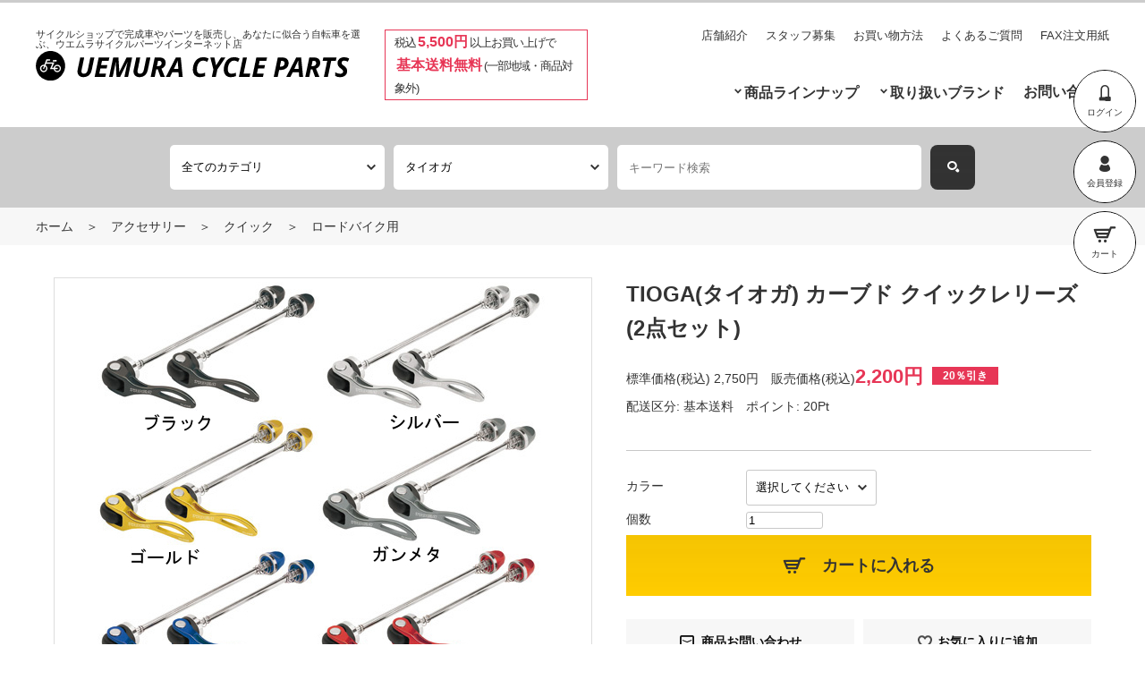

--- FILE ---
content_type: text/html; charset=UTF-8
request_url: https://uemura-cycle.com/products/detail.php?product_id=118869
body_size: 91762
content:
<!DOCTYPE html>
<html lang="ja">
<head>
<meta charset="utf-8">
<meta name="viewport" content="width=device-width,initial-scale=1.0">
<title>ウエムラサイクルパーツインターネット店 / TIOGA(タイオガ) カーブド クイックレリーズ(2点セット)</title>
    <meta name="author" content="有限会社ウエムラサイクルパーツ" />
<link rel="shortcut icon" href="/user_data/packages/uemuracycle200/img/common/favicon.ico" />
<link rel="icon" type="image/vnd.microsoft.icon" href="/user_data/packages/uemuracycle200/img/common/favicon.ico" />
<link rel="stylesheet" href="/js/jquery.colorbox/colorbox.css" type="text/css" media="all" />
<link href="https://fonts.googleapis.com/css?family=Oswald" rel="stylesheet" />
<link rel="stylesheet" href="/user_data/packages/uemuracycle200/css/slick.css" type="text/css" media="all" />
<link rel="stylesheet" href="/user_data/packages/uemuracycle200/css/slick-theme.css" type="text/css" media="all" />
<link rel="stylesheet" href="/user_data/packages/uemuracycle200/css/style.css" type="text/css" media="all" />
    <link rel="stylesheet" href="/js/jquery.ui/theme/jquery.ui.core.css" type="text/css" media="all" />
    <link rel="stylesheet" href="/js/jquery.ui/theme/jquery.ui.tooltip.css" type="text/css" media="all" />
    <link rel="stylesheet" href="/js/jquery.ui/theme/jquery.ui.theme.css" type="text/css" media="all" />
<link rel="alternate" type="application/rss+xml" title="RSS" href="https://uemura-cycle.com/rss/" />
<!--[if lt IE 9]>
<script src="/js/jquery-1.11.1.min.js"></script>
<![endif]-->
<!--[if gte IE 9]><!-->
<script type="text/javascript" src="/js/jquery-2.1.1.min.js"></script>
<!--<![endif]-->
<script type="text/javascript" src="/js/eccube.js"></script>
<!-- #2342 次期メジャーバージョン(2.14)にてeccube.legacy.jsは削除予定.モジュール、プラグインの互換性を考慮して2.13では残します. -->
<script type="text/javascript" src="/js/eccube.legacy.js"></script>
<script type="text/javascript" src="/js/jquery.colorbox/jquery.colorbox-min.js"></script>

<script type="text/javascript" src="/user_data/packages/uemuracycle200/js/vendor.js"></script>
<script type="text/javascript" src="/user_data/packages/uemuracycle200/js/main.js"></script>

<script type="text/javascript">//<![CDATA[
    eccube.classCategories = {"__unselected":{"__unselected":{"name":"\u9078\u629e\u3057\u3066\u304f\u3060\u3055\u3044","product_class_id":"118869","product_type":"1"}},"__unselected2":{"#":{"classcategory_id2":"","name":"\u9078\u629e\u3057\u3066\u304f\u3060\u3055\u3044"},"#0":{"classcategory_id2":"0","name":"","stock_find":true,"price01":"2,750","price02":"2,200","point":"20","product_code":"TOG-0000000956","product_class_id":"118869","product_type":"1"}}};function lnOnLoad()
        {fnSetClassCategories(document.form1, ""); }
    $(function(){
        lnOnLoad();
    });
//]]></script>


<!-- Global site tag (gtag.js) - Google Analytics -->
<script async src="https://www.googletagmanager.com/gtag/js?id=UA-11026091-1"></script>
<script async src="https://www.googletagmanager.com/gtag/js?id=UA-185246039-1"></script>
<script>
  window.dataLayer = window.dataLayer || [];
  function gtag(){dataLayer.push(arguments);}
  gtag('js', new Date());

  gtag('config', 'UA-11026091-1');
  gtag('config', 'UA-185246039-1');
</script>

</head>

<!-- ▼BODY部 スタート -->
<!-- site_main.tpl -->
<body class="LC_Page_Products_Detail"><noscript><p>JavaScript を有効にしてご利用下さい.</p></noscript><div class="frame_outer">
<!--header.tpl-->
<header id="global_header"><div class="sp_fixed"><div class="container" id="global_header_fixed"><div class="logo"><h1>サイクルショップで完成車やパーツを販売し、<br class="is_sp">あなたに似合う自転車を選ぶ、<br class="is_sp">ウエムラサイクルパーツインターネット店</h1><div class="image"><a href="https://uemura-cycle.com/" id="header-log"><img src="/user_data/packages/uemuracycle200/img/logo_black.svg" alt="ウエムラサイクルパーツインターネット店/商品詳細ページ" /></a></div></div><div class="campaign">税込<strong>5,500円</strong>以上お買い上げで<br><strong>基本送料無料</strong>(一部地域・商品対象外)</div><div id="hum_btn"></div><div class="navis" id="global_navis"><nav class="sub_navi"><ul>
	<li><a href="https://uemura-cycle.com/user_data/shop.php">店舗紹介</a></li>
	<li><a href="https://uemura-cycle.com/user_data/recruit.php">スタッフ募集</a></li>
	<li><a href="https://uemura-cycle.com/user_data/order.php">お買い物方法</a></li>
	<li><a href="https://uemura-cycle.com/user_data/faq.php">よくあるご質問</a></li>
	<li><a target="_blank" href="http://uemura-cycle.com/user_data/fax/fax.html">FAX注文用紙</a></li>
</ul></nav><div id="header_navi"><ul><li class="login"><a href="https://uemura-cycle.com/mypage/login.php"><span class="icon icon-login"></span><span class="title">ログイン</span></a></li><li class="entry"><a href="/entry/kiyaku.php"><span class="icon icon-mypage"></span><span class="title">会員登録</span></a></li><li class="cart"><a href="https://uemura-cycle.com/cart/"><span class="icon icon-cart"></span><span class="title">カート</span></a></li></ul></div><nav class="main_navi"><!-- main_navi.tpl -->
<ul>
	<li class="lineup"><a>商品ラインナップ</a><!-- mouse_over_lineup.tpl -->
<div id="mouse_over_lineup">
	<nav>
				<a href="https://uemura-cycle.com/user_data/category_1.php" class="item">
			<img src="/user_data/img/lineup_circle_icon/complete_bike.png" alt="完成車">
			<div class="text">
				<p class="en">COMPLETE BIKE</p>
				<p class="jp">完成車</p>
			</div>
		</a>

		<a href="https://uemura-cycle.com/user_data/category_2.php" class="item">
			<img src="/user_data/img/lineup_circle_icon/frame.png" alt="フレーム">
			<div class="text">
				<p class="en">FRAME</p>
				<p class="jp">フレーム</p>
			</div>
		</a>

		<a href="https://uemura-cycle.com/user_data/category_33.php" class="item">
			<img src="/user_data/img/lineup_circle_icon/road_parts.png" alt="ロード用パーツ">
			<div class="text">
				<p class="en">ROAD PARTS</p>
				<p class="jp">ロード用パーツ</p>
			</div>
		</a>

		<a href="https://uemura-cycle.com/user_data/category_34.php" class="item">
			<img src="/user_data/img/lineup_circle_icon/mtb_parts.png" alt="マウンテン用パーツ">
			<div class="text">
				<p class="en">MTB PARTS</p>
				<p class="jp">マウンテン用パーツ</p>
			</div>
		</a>

		<a href="https://uemura-cycle.com/user_data/category_35_1.php" class="item">
			<img src="/user_data/img/lineup_circle_icon/minivelo_parts.png" alt="小径車用パーツ">
			<div class="text">
				<p class="en">MINI VELO PARTS</p>
				<p class="jp">小径車用パーツ</p>
			</div>
		</a>

		<a href="https://uemura-cycle.com/user_data/category_35_2.php" class="item">
			<img src="/user_data/img/lineup_circle_icon/singlespeed_parts.png" alt="シングルスピードパーツ">
			<div class="text">
				<p class="en">SINGLE SPEED PARTS</p>
				<p class="jp">シングルスピードパーツ</p>
			</div>
		</a>

		<a href="https://uemura-cycle.com/user_data/category_4.php" class="item">
			<img src="/user_data/img/lineup_circle_icon/wheel.png" alt="ホイール関連">
			<div class="text">
				<p class="en">WHEEL</p>
				<p class="jp">ホイール関連</p>
			</div>
		</a>

		<a href="https://uemura-cycle.com/user_data/category_5.php#roadbike" class="item">
			<img src="/user_data/img/lineup_circle_icon/road_tire.png" alt="タイヤ〈ロード用〉">
			<div class="text">
				<p class="en">ROAD TIRE</p>
				<p class="jp">タイヤ〈ロード用〉</p>
			</div>
		</a>

		<a href="https://uemura-cycle.com/user_data/category_5.php#mountainbike" class="item">
			<img src="/user_data/img/lineup_circle_icon/mtb_tire.png" alt="タイヤ〈マウンテン用〉">
			<div class="text">
				<p class="en">MTB TIRE</p>
				<p class="jp">タイヤ〈マウンテン用〉</p>
			</div>
		</a>

		<a href="https://uemura-cycle.com/user_data/category_66.php" class="item">
			<img src="/user_data/img/lineup_circle_icon/minivelo_tire.png" alt="タイヤ〈小径車用〉">
			<div class="text">
				<p class="en">MINI VELO TIRE</p>
				<p class="jp">タイヤ〈小径車用〉</p>
			</div>
		</a>

		<a href="https://uemura-cycle.com/user_data/category_6.php" class="item">
			<img src="/user_data/img/lineup_circle_icon/saddle.png" alt="サドル">
			<div class="text">
				<p class="en">SADDLE</p>
				<p class="jp">サドル</p>
			</div>
		</a>

		<a href="https://uemura-cycle.com/user_data/category_11.php" class="item">
			<img src="/user_data/img/lineup_circle_icon/cycling_wear.png" alt="サイクルウェア">
			<div class="text">
				<p class="en">CYCLING WEAR</p>
				<p class="jp">サイクルウェア</p>
			</div>
		</a>

		<a href="https://uemura-cycle.com/user_data/category_9.php" class="item">
			<img src="/user_data/img/lineup_circle_icon/helmet.png" alt="ヘルメット">
			<div class="text">
				<p class="en">HELMET</p>
				<p class="jp">ヘルメット</p>
			</div>
		</a>

		<a href="https://uemura-cycle.com/user_data/category_10.php" class="item">
			<img src="/user_data/img/lineup_circle_icon/eye_wear.png" alt="アイウェア">
			<div class="text">
				<p class="en">EYE WEAR</p>
				<p class="jp">アイウェア</p>
			</div>
		</a>

		<a href="https://uemura-cycle.com/user_data/category_12.php" class="item">
			<img src="/user_data/img/lineup_circle_icon/shoes.png" alt="サイクルシューズ">
			<div class="text">
				<p class="en">SHOES</p>
				<p class="jp">サイクルシューズ</p>
			</div>
		</a>

		<a href="https://uemura-cycle.com/user_data/category_13.php" class="item">
			<img src="/user_data/img/lineup_circle_icon/cycling_bag.png" alt="バッグ・輪行袋">
			<div class="text">
				<p class="en">CYCLING BAG</p>
				<p class="jp">バッグ・輪行袋</p>
			</div>
		</a>

		<a href="https://uemura-cycle.com/user_data/category_7.php" class="item">
			<img src="/user_data/img/lineup_circle_icon/accessory.png" alt="アクセサリー全般">
			<div class="text">
				<p class="en">ACCESSORY</p>
				<p class="jp">アクセサリー全般</p>
			</div>
		</a>

		<a href="https://uemura-cycle.com/user_data/category_83_84_85.php" class="item">
			<img src="/user_data/img/lineup_circle_icon/light.png" alt="ライト">
			<div class="text">
				<p class="en">LIGHT</p>
				<p class="jp">ライト</p>
			</div>
		</a>

		<a href="https://uemura-cycle.com/user_data/category_190.php" class="item">
			<img src="/user_data/img/lineup_circle_icon/pump.png" alt="ポンプ">
			<div class="text">
				<p class="en">PUMP</p>
				<p class="jp">ポンプ</p>
			</div>
		</a>

		<a href="https://uemura-cycle.com/user_data/category_77.php" class="item">
			<img src="/user_data/img/lineup_circle_icon/cycling_meter.png" alt="サイクルコンピュータ">
			<div class="text">
				<p class="en">CYCLING METER</p>
				<p class="jp">サイクルコンピュータ</p>
			</div>
		</a>

		<a href="https://uemura-cycle.com/user_data/category_8.php" class="item">
			<img src="/user_data/img/lineup_circle_icon/trainer.png" alt="ホームトレーナー">
			<div class="text">
				<p class="en">TRAINER</p>
				<p class="jp">ホームトレーナー</p>
			</div>
		</a>

		<a href="https://uemura-cycle.com/user_data/category_14.php#chemical" class="item">
			<img src="/user_data/img/lineup_circle_icon/chemical.png" alt="ケミカル">
			<div class="text">
				<p class="en">CHEMICAL</p>
				<p class="jp">ケミカル</p>
			</div>
		</a>

		<a href="https://uemura-cycle.com/user_data/category_15.php" class="item">
			<img src="/user_data/img/lineup_circle_icon/repair_parts.png" alt="補修パーツ">
			<div class="text">
				<p class="en">REPAIR PARTS</p>
				<p class="jp">補修パーツ</p>
			</div>
		</a>

		<a href="https://uemura-cycle.com/user_data/category_14.php#bicycletools" class="item">
			<img src="/user_data/img/lineup_circle_icon/maintenance_tool.png" alt="工具（携帯工具）">
			<div class="text">
				<p class="en">MAINTENANCE TOOL</p>
				<p class="jp">工具（携帯工具）</p>
			</div>
		</a>

		<a href="https://uemura-cycle.com/user_data/category_16.php" class="item">
			<img src="/user_data/img/lineup_circle_icon/supliment.png" alt="ボディメンテナンス">
			<div class="text">
				<p class="en">SUPLIMENT</p>
				<p class="jp">ボディメンテナンス</p>
			</div>
		</a>

		<a href="https://uemura-cycle.com/products/list.php?mode=search&search_category_id=17" class="item">
			<img src="/user_data/img/lineup_circle_icon/price.png" alt="工賃">
			<div class="text">
				<p class="en">PRICE</p>
				<p class="jp">工賃</p>
			</div>
		</a>

		<a href="https://uemura-cycle.com/user_data/category_18.php" class="item">
			<img src="/user_data/img/lineup_circle_icon/sale.png" alt="セール">
			<div class="text">
				<p class="en">SALE</p>
				<p class="jp">セール</p>
			</div>
		</a>


	</nav>
</div></li>
	<li class="brand"><a href="https://uemura-cycle.com/user_data/brand_all.php">取り扱いブランド</a></li>
	<li><a href="https://uemura-cycle.com/contact/index.php">お問い合わせ</a></li>
</ul></nav></div></div></div><div id="header_search"><!-- ▼商品検索 -->
<form name="search_form" id="search_form" method="get" action="/products/list.php"><input type="hidden" name="mode" value="search" /><input type="hidden" name="search_category_id" value=""><div id="category_search" class="search_form-item"><select id="category_id_1" data-level="1" data-search-level="2" class="box145" ><option label="全てのカテゴリ" value="">全てのカテゴリ</option></select></div><div id="category_row_2" class="search_form-item category_search_sub" style="display: none;"><select id="category_id_2" data-level="2" data-search-level="3"></select></div><div id="category_row_3" class="search_form-item category_search_sub" style="display: none;"><select id="category_id_3" data-level="3" data-search-level="4"></select></div><div id="category_row_4" class="search_form-item category_search_sub" style="display: none;"><select id="category_id_4" data-level="4" data-search-level=""></select></div><div id="brand_search" class="search_form-item"><select name="search_maker_id" class="box145" ><option label="全てのブランド" value="">全てのブランド</option><option label="エリートホイール" value="605">エリートホイール</option>
<option label="ユーラック" value="604">ユーラック</option>
<option label="ウィンスペース" value="603">ウィンスペース</option>
<option label="ウナス" value="602">ウナス</option>
<option label="クリックバルブ" value="601">クリックバルブ</option>
<option label="ティーイーシーチェーン" value="600">ティーイーシーチェーン</option>
<option label="モラティー" value="599">モラティー</option>
<option label="ネペスト" value="598">ネペスト</option>
<option label="キャニオン" value="597">キャニオン</option>
<option label="オニキスレーシング" value="596">オニキスレーシング</option>
<option label="オーバーファースト" value="595">オーバーファースト</option>
<option label="ポートランドデザインワークス" value="594">ポートランドデザインワークス</option>
<option label="ミッション" value="593">ミッション</option>
<option label="ガルファー" value="592">ガルファー</option>
<option label="ピッコラ" value="590">ピッコラ</option>
<option label="ヴィアトップス" value="589">ヴィアトップス</option>
<option label="イオミック" value="588">イオミック</option>
<option label="ソフト99" value="587">ソフト99</option>
<option label="サイクプラス" value="585">サイクプラス</option>
<option label="キングケージ" value="584">キングケージ</option>
<option label="ホイールトップ" value="583">ホイールトップ</option>
<option label="イーエムサイクルズ" value="582">イーエムサイクルズ</option>
<option label="フジチカ" value="578">フジチカ</option>
<option label="カーボンドライジャパン" value="577">カーボンドライジャパン</option>
<option label="エスピーコネクト" value="576">エスピーコネクト</option>
<option label="浜理薬品栄養科学株式会社" value="572">浜理薬品栄養科学株式会社</option>
<option label="パッシエ" value="571">パッシエ</option>
<option label="マージーン" value="570">マージーン</option>
<option label="ビットリアシューズ" value="569">ビットリアシューズ</option>
<option label="マグオン" value="568">マグオン</option>
<option label="日邦電機株式会社" value="567">日邦電機株式会社</option>
<option label="アローホェア" value="566">アローホェア</option>
<option label="ネスト" value="563">ネスト</option>
<option label="ノグ" value="562">ノグ</option>
<option label="グッドイヤー" value="559">グッドイヤー</option>
<option label="タイヤグライダー" value="556">タイヤグライダー</option>
<option label="ソン ナベンダイナモ" value="553">ソン ナベンダイナモ</option>
<option label="ファベロ" value="552">ファベロ</option>
<option label="iGPスポーツ" value="551">iGPスポーツ</option>
<option label="チャプター2" value="549">チャプター2</option>
<option label="イコール" value="547">イコール</option>
<option label="コーダーブルーム" value="546">コーダーブルーム</option>
<option label="ダブルティービー" value="544">ダブルティービー</option>
<option label="クローダー" value="543">クローダー</option>
<option label="レーブ" value="542">レーブ</option>
<option label="シュアラスター" value="541">シュアラスター</option>
<option label="エムビーケー" value="539">エムビーケー</option>
<option label="ベスビー" value="537">ベスビー</option>
<option label="ブルボン" value="532">ブルボン</option>
<option label="モルテン" value="531">モルテン</option>
<option label="ニッコー" value="527">ニッコー</option>
<option label="ウエンドワックスワークス" value="526">ウエンドワックスワークス</option>
<option label="サリス" value="525">サリス</option>
<option label="日泉ケーブル" value="524">日泉ケーブル</option>
<option label="大久保製作所" value="523">大久保製作所</option>
<option label="エクスプローバ" value="517">エクスプローバ</option>
<option label="ウルフトゥース" value="516">ウルフトゥース</option>
<option label="タイヤキー" value="513">タイヤキー</option>
<option label="スーパービー" value="509">スーパービー</option>
<option label="ストロング" value="508">ストロング</option>
<option label="スミス" value="507">スミス</option>
<option label="サトリ" value="504">サトリ</option>
<option label="ライドオアシス" value="503">ライドオアシス</option>
<option label="リデア" value="502">リデア</option>
<option label="レックマウント" value="500">レックマウント</option>
<option label="パルミースポーツ" value="497">パルミースポーツ</option>
<option label="オルベア" value="495">オルベア</option>
<option label="オークリー" value="494">オークリー</option>
<option label="ノーブランド" value="493">ノーブランド</option>
<option label="ココロケア" value="486">ココロケア</option>
<option label="ギー" value="480">ギー</option>
<option label="ジャイアント" value="477">ジャイアント</option>
<option label="フィドロック" value="473">フィドロック</option>
<option label="イーエスアイグリップ" value="472">イーエスアイグリップ</option>
<option label="ドットアウト" value="471">ドットアウト</option>
<option label="ディーエムアール" value="470">ディーエムアール</option>
<option label="ダボス" value="469">ダボス</option>
<option label="チクロリネア" value="466">チクロリネア</option>
<option label="ケーンクリーク" value="465">ケーンクリーク</option>
<option label="アロフライ" value="460">アロフライ</option>
<option label="アイキャン" value="458">アイキャン</option>
<option label="ギザプロダクツ" value="456">ギザプロダクツ</option>
<option label="ギザプロダクツ" value="455">ギザプロダクツ</option>
<option label="ジップ" value="453">ジップ</option>
<option label="アールエイチプラス" value="452">アールエイチプラス</option>
<option label="ゼファール" value="451">ゼファール</option>
<option label="ズーニマル" value="449">ズーニマル</option>
<option label="ゼンティス" value="443">ゼンティス</option>
<option label="ウィッシュボーン" value="438">ウィッシュボーン</option>
<option label="ウェルゴ" value="435">ウェルゴ</option>
<option label="ワコーズ" value="433">ワコーズ</option>
<option label="ワフーフィットネス" value="432">ワフーフィットネス</option>
<option label="ビバ" value="429">ビバ</option>
<option label="ヴィットリア" value="428">ヴィットリア</option>
<option label="ビジョン" value="427">ビジョン</option>
<option label="ヴェノ" value="426">ヴェノ</option>
<option label="ヴェロフレックス" value="421">ヴェロフレックス</option>
<option label="ベロシティー" value="420">ベロシティー</option>
<option label="ファウデ" value="417">ファウデ</option>
<option label="ウベックス" value="415">ウベックス</option>
<option label="チューフォ" value="406">チューフォ</option>
<option label="トライゴン" value="402">トライゴン</option>
<option label="トピーク" value="399">トピーク</option>
<option label="トラディツィオーネ" value="398">トラディツィオーネ</option>
<option label="トーケン" value="396">トーケン</option>
<option label="ティーエヌアイ" value="395">ティーエヌアイ</option>
<option label="タイオガ" value="394">タイオガ</option>
<option label="タイム" value="393">タイム</option>
<option label="ティンバックツー" value="392">ティンバックツー</option>
<option label="トムソン" value="390">トムソン</option>
<option label="サーモス" value="387">サーモス</option>
<option label="ターン" value="385">ターン</option>
<option label="タテ" value="382">タテ</option>
<option label="タンゲ" value="381">タンゲ</option>
<option label="タックス" value="379">タックス</option>
<option label="タクリーノ" value="378">タクリーノ</option>
<option label="ティーエー" value="377">ティーエー</option>
<option label="ティーワン" value="376">ティーワン</option>
<option label="スイスストップ" value="375">スイスストップ</option>
<option label="スパカズ" value="371">スパカズ</option>
<option label="スギノ" value="370">スギノ</option>
<option label="スラム" value="368">スラム</option>
<option label="スポーツフル" value="363">スポーツフル</option>
<option label="スピードプレイ" value="361">スピードプレイ</option>
<option label="ソーヨー" value="359">ソーヨー</option>
<option label="エスケーエス" value="356">エスケーエス</option>
<option label="シリカ" value="352">シリカ</option>
<option label="シディ" value="350">シディ</option>
<option label="シマノプロ" value="349">シマノプロ</option>
<option label="シマノ" value="348">シマノ</option>
<option label="セラエスエムピー" value="343">セラエスエムピー</option>
<option label="セラロイヤル" value="342">セラロイヤル</option>
<option label="セライタリア" value="341">セライタリア</option>
<option label="セライタリア" value="340">セライタリア</option>
<option label="セラアナトミカ" value="338">セラアナトミカ</option>
<option label="スコット" value="337">スコット</option>
<option label="シーコン" value="336">シーコン</option>
<option label="シュワルベ" value="335">シュワルベ</option>
<option label="サンマルコ" value="332">サンマルコ</option>
<option label="ローター" value="328">ローター</option>
<option label="ロルフプリマ" value="326">ロルフプリマ</option>
<option label="ライジング" value="323">ライジング</option>
<option label="リクセンカウル" value="322">リクセンカウル</option>
<option label="リッチー" value="321">リッチー</option>
<option label="リドレー" value="320">リドレー</option>
<option label="レイノルズ" value="318">レイノルズ</option>
<option label="レスポ" value="315">レスポ</option>
<option label="レーコン" value="313">レーコン</option>
<option label="レースワン" value="311">レースワン</option>
<option label="キュービクル" value="310">キュービクル</option>
<option label="プロロゴ" value="307">プロロゴ</option>
<option label="プロファイルデザイン" value="306">プロファイルデザイン</option>
<option label="プレミア" value="305">プレミア</option>
<option label="プラクシスワークス" value="304">プラクシスワークス</option>
<option label="ピレリ" value="295">ピレリ</option>
<option label="パールイズミ" value="289">パールイズミ</option>
<option label="パークツール" value="288">パークツール</option>
<option label="パナレーサー" value="287">パナレーサー</option>
<option label="パルミー" value="286">パルミー</option>
<option label="オーストリッチ" value="280">オーストリッチ</option>
<option label="オルトリーブ" value="279">オルトリーブ</option>
<option label="ワンバイエス" value="276">ワンバイエス</option>
<option label="マルト" value="275">マルト</option>
<option label="オージーケーカブト" value="274">オージーケーカブト</option>
<option label="オーディーアイ" value="273">オーディーアイ</option>
<option label="ヌーボ" value="272">ヌーボ</option>
<option label="ノバテック" value="271">ノバテック</option>
<option label="ノーチューブス" value="270">ノーチューブス</option>
<option label="ニットー" value="268">ニットー</option>
<option label="ナリー二" value="263">ナリー二</option>
<option label="マックオフ" value="258">マックオフ</option>
<option label="ミスターコントロール" value="256">ミスターコントロール</option>
<option label="モーガンブルー" value="254">モーガンブルー</option>
<option label="三ヶ島" value="251">三ヶ島</option>
<option label="ミノウラ" value="250">ミノウラ</option>
<option label="マイクロクリアスポーツ" value="248">マイクロクリアスポーツ</option>
<option label="ミシュラン" value="247">ミシュラン</option>
<option label="ミケ" value="246">ミケ</option>
<option label="メット" value="244">メット</option>
<option label="メリダ" value="243">メリダ</option>
<option label="メイタン" value="242">メイタン</option>
<option label="マキシス" value="239">マキシス</option>
<option label="マビック" value="237">マビック</option>
<option label="マジィ" value="236">マジィ</option>
<option label="マジックワン" value="234">マジックワン</option>
<option label="ルック" value="230">ルック</option>
<option label="リザードスキンズ" value="229">リザードスキンズ</option>
<option label="リマール" value="228">リマール</option>
<option label="レザイン" value="225">レザイン</option>
<option label="ルコックスポルティフ" value="223">ルコックスポルティフ</option>
<option label="レーザー" value="222">レーザー</option>
<option label="ラピエール" value="221">ラピエール</option>
<option label="クレ" value="220">クレ</option>
<option label="クリプトナイト" value="217">クリプトナイト</option>
<option label="ケイエムシー" value="213">ケイエムシー</option>
<option label="キンリン" value="212">キンリン</option>
<option label="ケーエッジ" value="209">ケーエッジ</option>
<option label="ケーシーエヌシー" value="208">ケーシーエヌシー</option>
<option label="カスク" value="207">カスク</option>
<option label="カーマー" value="205">カーマー</option>
<option label="カロイ" value="204">カロイ</option>
<option label="イズミ" value="199">イズミ</option>
<option label="アイティーエム" value="198">アイティーエム</option>
<option label="アイエスエム" value="197">アイエスエム</option>
<option label="アイアールシー" value="196">アイアールシー</option>
<option label="イノテック" value="192">イノテック</option>
<option label="井村屋" value="189">井村屋</option>
<option label="イベラ" value="186">イベラ</option>
<option label="ホーザン" value="183">ホーザン</option>
<option label="ホシスポーク" value="182">ホシスポーク</option>
<option label="エイチケーケー" value="181">エイチケーケー</option>
<option label="ヒラメ" value="180">ヒラメ</option>
<option label="ヘッド" value="177">ヘッド</option>
<option label="ハッタ" value="176">ハッタ</option>
<option label="グランジ" value="171">グランジ</option>
<option label="ゴールドウィン" value="168">ゴールドウィン</option>
<option label="グリコ" value="166">グリコ</option>
<option label="ギザプロダクツ" value="165">ギザプロダクツ</option>
<option label="ジーヨ" value="164">ジーヨ</option>
<option label="ジロ" value="163">ジロ</option>
<option label="ジオス" value="162">ジオス</option>
<option label="ジアックス" value="158">ジアックス</option>
<option label="ガーミン" value="156">ガーミン</option>
<option label="ガンウェル" value="154">ガンウェル</option>
<option label="フルクラム" value="152">フルクラム</option>
<option label="フジ" value="151">フジ</option>
<option label="エフエスエー" value="150">エフエスエー</option>
<option label="フィジーク" value="143">フィジーク</option>
<option label="フィニッシュライン" value="142">フィニッシュライン</option>
<option label="ファストフォワード" value="140">ファストフォワード</option>
<option label="フェルト" value="139">フェルト</option>
<option label="フィードバックスポーツ" value="138">フィードバックスポーツ</option>
<option label="エバーズ" value="135">エバーズ</option>
<option label="エルゴン" value="130">エルゴン</option>
<option label="エンヴィ" value="129">エンヴィ</option>
<option label="エリート" value="125">エリート</option>
<option label="エフェットマリポーザ" value="124">エフェットマリポーザ</option>
<option label="イーストン" value="120">イーストン</option>
<option label="ディズナ" value="119">ディズナ</option>
<option label="ディーティースイス" value="117">ディーティースイス</option>
<option label="ダイアコンペ" value="110">ダイアコンペ</option>
<option label="ドイター" value="108">ドイター</option>
<option label="デローザ" value="107">デローザ</option>
<option label="デルタ" value="106">デルタ</option>
<option label="ディフィート" value="105">ディフィート</option>
<option label="デダチャイ" value="104">デダチャイ</option>
<option label="デダ" value="103">デダ</option>
<option label="ダッシュサイクルズ" value="102">ダッシュサイクルズ</option>
<option label="ダホン" value="101">ダホン</option>
<option label="サイクルプロ" value="98">サイクルプロ</option>
<option label="クロップス" value="95">クロップス</option>
<option label="クランクブラザーズ" value="92">クランクブラザーズ</option>
<option label="コラテック" value="91">コラテック</option>
<option label="コントロールテック" value="89">コントロールテック</option>
<option label="コンチネンタル" value="88">コンチネンタル</option>
<option label="コルナゴ" value="86">コルナゴ</option>
<option label="チネリ" value="82">チネリ</option>
<option label="クリスキング" value="81">クリスキング</option>
<option label="チャレンジ" value="78">チャレンジ</option>
<option label="サーベロ" value="77">サーベロ</option>
<option label="セラミックスピード" value="76">セラミックスピード</option>
<option label="キャットアイ" value="73">キャットアイ</option>
<option label="カステリ" value="72">カステリ</option>
<option label="カンパニョーロ" value="67">カンパニョーロ</option>
<option label="キャメルバック" value="66">キャメルバック</option>
<option label="シースリーフィット" value="65">シースリーフィット</option>
<option label="ブライトン" value="64">ブライトン</option>
<option label="ブルックス" value="63">ブルックス</option>
<option label="ブロンプトン" value="62">ブロンプトン</option>
<option label="ブリヂストン" value="61">ブリヂストン</option>
<option label="ベックオン" value="59">ベックオン</option>
<option label="ボレー" value="57">ボレー</option>
<option label="ビーエムシー" value="56">ビーエムシー</option>
<option label="ブラックバーン" value="54">ブラックバーン</option>
<option label="バイクハンド" value="50">バイクハンド</option>
<option label="ビアンキ" value="45">ビアンキ</option>
<option label="ベル" value="43">ベル</option>
<option label="ビービービー" value="40">ビービービー</option>
<option label="バッソ" value="34">バッソ</option>
<option label="エヴァディオ" value="32">エヴァディオ</option>
<option label="アスチュート" value="30">アスチュート</option>
<option label="アソス" value="29">アソス</option>
<option label="アスセイバーズ" value="28">アスセイバーズ</option>
<option label="アピス" value="23">アピス</option>
<option label="アピデュラ" value="22">アピデュラ</option>
<option label="アンカー" value="20">アンカー</option>
<option label="アリゲーター" value="17">アリゲーター</option>
<option label="アレックスリム" value="15">アレックスリム</option>
<option label="アキワールド" value="14">アキワールド</option>
<option label="アデプト" value="10">アデプト</option>
<option label="アブス" value="6">アブス</option>
<option label="スリーティー" value="3">スリーティー</option>
</select></div><div id="keyword_search" class="search_form-item"><input type="text" name="search_name" class="box140" maxlength="50" value="" placeholder="キーワード検索" /><button name="search"></button></div></form><script type="text/javascript">var isSearchMaker = false;</script>

<script type="text/javascript">
	$(function(){
							sessionStorage.setItem('uemura_search_maker_id',394);
										
		if(sessionStorage.getItem('uemura_search_category_id')) {
			getMakerList(sessionStorage.getItem('uemura_search_category_id'));
			$('[name="search_category_id"]').val(sessionStorage.getItem('uemura_search_category_id'));
		}else{
			getMakerList(0);
		}

		if (isSearchMaker == false) {
			if(sessionStorage.getItem('uemura_search_maker_id')) {
				getCategoryList(sessionStorage.getItem('uemura_search_maker_id'));
				$('[name="search_maker_id"]').val(sessionStorage.getItem('uemura_search_maker_id'));
			}
		}

		var cateItem1 = sessionStorage.getItem('uemura_search_category_id_level1');
		var cateItem2 = sessionStorage.getItem('uemura_search_category_id_level2');
		var cateItem3 = sessionStorage.getItem('uemura_search_category_id_level3');
		var cateItem4 = sessionStorage.getItem('uemura_search_category_id_level4');

		$('#category_row_2').hide();
		$('#category_row_3').hide();
		$('#category_row_4').hide();
		getCategoryList(0, 1 ,0);
		if (cateItem1 != '' && cateItem1 != 'null' && cateItem1 != null) {
			$('#category_id_1').val(cateItem1);
			getCategoryList(
				sessionStorage.getItem('uemura_search_maker_id'),
				2,
				cateItem1);
		}
		if (cateItem2 != '' && cateItem2 != 'null' && cateItem2 != null) {
			$('#category_id_2').val(cateItem2);
			getCategoryList(
				sessionStorage.getItem('uemura_search_maker_id'),
				3,
				cateItem2);
		}
		if (cateItem3 != '' && cateItem3 != 'null' && cateItem3 != null) {
			$('#category_id_3').val(cateItem3);
			getCategoryList(
				sessionStorage.getItem('uemura_search_maker_id'),
				4,
				sessionStorage.getItem('uemura_search_category_id_level3'));
		}
		if (cateItem4 != '' && cateItem4 != 'null' && cateItem4 != null) {
			$('#category_id_4').val(cateItem4);
		}

		if(sessionStorage.getItem('uemura_search_name')) {
			$('[name="search_name"]').val(sessionStorage.getItem('uemura_search_name'));
		}

		$('#search_form').submit(function(){
			sessionStorage.setItem('uemura_search_category_id_level1', $('#category_id_1').val());
			sessionStorage.setItem('uemura_search_category_id_level2', $('#category_id_2').val() ? $('#category_id_2').val() : '');
			sessionStorage.setItem('uemura_search_category_id_level3', $('#category_id_3').val() ? $('#category_id_3').val() : '');
			sessionStorage.setItem('uemura_search_category_id_level4', $('#category_id_4').val() ? $('#category_id_4').val() : '');
			sessionStorage.setItem('uemura_search_category_id', $('[name="search_category_id"]').val());
			sessionStorage.setItem('uemura_search_maker_id', $('[name="search_maker_id"]').val());
			sessionStorage.setItem('uemura_search_name', $('[name="search_name"]').val());
		});

		$('[name="search_maker_id"').change(function(){
			if ($('#category_id_1').val() == '') {
				getCategoryList($(this).val(), 1, 0);
			} else if ($('#category_id_2').val() == '') {
				getCategoryList($(this).val(), 2, $('#category_id_1').val());
			}
		});

		$('[id^=category_id]').on('change',function(){
			var level = $(this).data('level');
			var searchCateId = "";
			if ($(this).val() != '') {
				$(this).addClass('is-changed');
			} else {
				$(this).removeClass('is-changed');
			}
			if(level == 1 || $(this).val() != '') {
				$('[name="search_category_id"]').val($(this).val());
				searchDateId = $(this).val();
			}else{
				//2階層目以降で「全てのカテゴリー」を選択されたときは 前の階層のIDを保持し、次の階層以降のプルダウンメニューを消す
				$('[name="search_category_id"]').val($('#category_id_' + (level - 1)).val());
				searchDateId = $('#category_id_' + (level - 1)).val();
			}
			getCategoryList($('[name="search_maker_id"]').val(), $(this).data('search-level'), $(this).val());
			getMakerList(searchDateId);
		});

		function getCategoryList(search_maker_id, level, parent_category_id){
			if (level == "") return;
			cc = $('#category_id_'+level).val();
			if (parent_category_id == '' && level != 1) {
				for(i=level ; i<=4 ; i++) {
					$('#category_row_' + i).hide();
					$('#category_id_'+i).html('');
					$('#category_id_'+i).val('');
				}
				return;
			}
			$.ajax({
				url: 'https://uemura-cycle.com///api/json.php',
				type:'GET',
				async: false,
				data:{
					'Operation': 'GetCategoryListInMaker', 
					'Service': 'none',
					'search_maker_id': '',
					'parent_category_id': parent_category_id ? parent_category_id : 0,
				},
				success:function(data){
					if(data.GetCategoryListInMaker.category_list.length == 0 ) {
						console.log(level);
						for(i=level ; i<=4 ; i++) {
							$('#category_row_' + i).hide();
							$('#category_id_'+i).html('');
							$('#category_id_'+i).val('');
						}
					} else {
						var html = '<option label="全てのカテゴリ" value="">全てのカテゴリ</option>';
						data.GetCategoryListInMaker.category_list.forEach(function(d){
							if(d.level == level) {
								html += '<option value="' + d.category_id + '">' + d.category_name + '</option>';
							}
						});
						$('#category_id_' + level).html(html);
						$('#category_row_' + level).show();
						for(i=level+1 ; i<=4 ; i++) {
							$('#category_row_' + i).hide();
							$('#category_id_'+i).html('');
							$('#category_id_'+i).val('');
						}
						$('#category_id_'+level).val('');
					}
				}
			});
		};

		function getMakerList(search_category_id){
			mc = $('[name="search_maker_id"]').val();
			$.ajax({
				url: 'https://uemura-cycle.com///api/json.php',
				type:'GET',
				async: false,
				data:{
					'Operation': 'GetMakerListInCategory', 
					'Service': 'none',
					'search_category_id': search_category_id,
				},
				success:function(data){
					var makerVal = "";
					html = '<option label="全てのブランド" value="">全てのブランド</option>';
					data.GetMakerListInCategory.maker_list.forEach(function(d){
						if (mc == d.maker_id) makerVal = mc;
						html += '<option label="' + d.name + '" value="' + d.maker_id + '">' + d.name + '</option>';
					});
					$('[name="search_maker_id"]').html(html);
					$('[name="search_maker_id"]').val(makerVal);
				}
			});
		};
	});
</script><!-- ▲商品検索 --></div><ul></ul><nav id="breadcrumb"><ol class="clearfix"><li><a href="https://uemura-cycle.com/">ホーム</a></li><li><a href="/products/list.php?search_category_id=7">アクセサリー</a></li><li><a href="/products/list.php?search_category_id=87">クイック</a></li><li><a href="/products/list.php?search_category_id=259">ロードバイク用</a></li></ol></nav></header><script type="text/javascript">$(function(){$("#header-log").click(function(){sessionStorage.setItem('uemura_search_category_id', '');sessionStorage.setItem('uemura_search_category_id_level1', '');sessionStorage.setItem('uemura_search_category_id_level2', '');sessionStorage.setItem('uemura_search_category_id_level3', '');sessionStorage.setItem('uemura_search_maker_id', '');sessionStorage.setItem('uemura_search_name', '');});});</script><div id="container"><div id="main_column" class="colnum1"><!-- ▼メイン -->
                
<script type="text/javascript">//<![CDATA[
	// 規格2に選択肢を割り当てる。
	function fnSetClassCategories(form, classcat_id2_selected) {
		var $form = $(form);
		var product_id = $form.find('input[name=product_id]').val();
		var $sele1 = $form.find('select[name=classcategory_id1]');
		var $sele2 = $form.find('select[name=classcategory_id2]');
		eccube.setClassCategories($form, product_id, $sele1, $sele2, classcat_id2_selected);
	}
//]]></script>

<section id="undercolumn" class="container">
	<header></header>
	<form name="form1" id="form1" method="post" action="?">
		<input type="hidden" name="transactionid" value="334988435a5f1bf987bb01ad503642139cd979f1" />

		<div id="detailarea" class="indent">
			<div id="overview">
				<div class="gallery">
					<div class="main_image">
																			<a
								href="#expansion-content"
								class="expansion"
								target="_blank"
							>
														<img src="/upload/save_image/12-TIOGA_HUA01800-05.jpg" alt="TIOGA(タイオガ) カーブド クイックレリーズ(2点セット)" name="remote_image" id="remote_image"/>
								<p></p>
													</a>
											</div>
					<div style="display: none;">
						<div id="expansion-content" style="text-align:center">
							<img src="/upload/save_image/12-TIOGA_HUA01800-05.jpg" alt="TIOGA(タイオガ) カーブド クイックレリーズ(2点セット)" name="remote_image" id="remote_image"/>
							<p style="text-align:center;"></p>
						</div>
					</div>
					<!-- /main_image -->

									</div>

				<div id="detailrightbloc">
					<!--▼商品ステータス-->
															<!--▲商品ステータス-->
					<h2>TIOGA(タイオガ) カーブド クイックレリーズ(2点セット)</h2>
											<div class="prices">
							<!--★通常価格★-->
															<dl class="normal_price">
									<dt>標準価格(税込)</dt>
									<dd class="price" id="recommended-retail-price">
										2,750円
									</dd>
								</dl>
																																						<dl class="member_price">
									<dt>販売価格(税込)</dt><dd class="price" id="purchase-price">2,200円<span class="off_number">20％引き</span></dd>
								</dl>
							
							<input type="hidden" name="price" data-default-value="2200" value="2200">

																					
							<div class="prices-other">
								<!--★配送区分★-->
																<dl class="deliv" >
									<dt>配送区分:</dt>
									<dd>基本送料</dd>
								</dl>
								<!--★ポイント★-->
																	<dl class="point">
										<dt>ポイント:</dt>
										<dd id="point_default">20Pt</dd>
									</dl>
																								</div>

						</div>

						<!--▼買い物カゴ-->
						<div class="cart_area">
							
							
							<input type="hidden" name="mode" value="cart" />
							<input type="hidden" name="original_product_id" value="118869" />
							<input type="hidden" name="product_id" value=""/>
							<input type="hidden" name="product_class_id" id="product_class_id" value=""/>
							<input type="hidden" name="is_single_product_class_idporduct" value="1" /> 
							<input type="hidden" name="favorite_product_id" value="" />
														
															<!--▼オプションリスト-->
								<div class="classlist">
								<dl>
									<dt>カラー</dt>
									<dd>
										<select
											class="product_option"
											name="options[]"
											data-select-label="カラー"
																							data-is-single-product="1"
																					>
										<option 
											data-stock="0"
											value="" 
											data-sub-ec-product-id="NaN" 
											data-difference-price="0" 
																							data-is-single-product="1"
																					>選択してください</option>
										
																																										<option data-stock="99"
												value="40937"
												data-sub-ec-product-id="109252"
												data-difference-price="0"
												


												
											>
												レッド
																							</option>
																																											<option data-stock="99"
												value="60317"
												data-sub-ec-product-id="118869"
												data-difference-price="0"
												


												
											>
												ブルー
																							</option>
																																											<option data-stock="99"
												value="30101"
												data-sub-ec-product-id="106436"
												data-difference-price="0"
												


												
											>
												ブラック
																							</option>
																																											<option data-stock="0"
												value="30102"
												data-sub-ec-product-id="106437"
												data-difference-price="0"
												


												
											>
												シルバー
																							</option>
																															</select>
									</dd>
								</dl></div>
																						
								<!--★数量★-->
								<div class="quantity">
									<dl>
										<dt>個数</dt>
										<dd><input type="number" class="box60" name="quantity" value="1" maxlength="9" style="" />
																					</dd>
									</dl>
								</div>

								<div class="cartin">
									<div class="cartin_btn">
										<div id="cartbtn_default" >
											<!--★カゴに入れる★-->
																							<a class="btn" href="javascript:void(document.form1.submit())">カートに入れる</a>
																					</div>
									</div>
								</div>
								<div class="attention" id="cartbtn_dynamic" style="display:none">
																			<div class="attention">申し訳ございませんが、只今品切れ中です。</div>
																		<div class="confirmation_mail"><a href="#">商品入荷待ち確認メール登録</a></div>
								</div>
														<ul class="productContantFavorite">
								<li class="productContantFavorite-item">
									<span class="attention" id="product_contact_err"></span><br/>
									<a href="#" class="productContantFavorite-contact" id="product_contact">商品お問い合わせ</a>
								</li>
								<!--★お気に入り登録★-->
																	<li class="productContantFavorite-item">
										<span class="attention" id="product_contact_err"></span><br/>
										<a href="https://uemura-cycle.com/entry/kiyaku.php" class="favorite_btn-add productContantFavorite-favorite">お気に入りに追加</a>
									</li>
															</ul>
						</div>
<!--<div style='padding:10px; padding-bottom:2px;text-align:left'><img src="/user_data/packages/uemuracycle200/img/x400100.jpg" alt=" "></div>-->
						<!--▲買い物カゴ-->
									</div>

			</div>


			<!--★詳細メインコメント★-->
			<div class="main_comment">
									<img src="/user_data/packages/uemuracycle200/img/maker_logo/tioga.png" alt="タイオガ">
								<div style='border-bottom:2px #1da1f2 solid;padding:10px;'>
<div style='padding-left:12px;font-size:16px;font-weight:bold;line-height:25px;border-left:5px #1da1f2 solid;'>TIOGA(タイオガ) カーブドクイックレリーズ(2点セット)</div></div>
<div style='padding:10px; font-size:13px; line-height:25px; padding-bottom:20px;border-bottom-color:#dbdee1;border-bottom-style:solid;border-bottom-width:0px;'>ガッチリした手応えのアルミ鍛造レバー付き。前後ホイール用クイック2点セット。</div>
<div style='padding:10px; font-size:13px; line-height:22px; padding-bottom:20px;border-bottom-color:#dbdee1;border-bottom-style:solid;border-bottom-width:0px;'>フロント用、リア用の2点セット<br>
  スチールシャフト<br>
  対応エンド幅:100mm(フロント)、135mm(リア)<br>
  重量:114g<br>
カラー:ブラック、シルバー、ゴールド、ガンメタ、ブルー、レッド</div>
<div style='border-bottom:2px #1da1f2 solid;padding:10px;'>
  <div style='padding-left:12px;font-size:16px;font-weight:bold;line-height:18px;border-left:5px #1da1f2 solid;'>ご注文の前にご確認ください</div>
</div>
<div style='padding:10px; font-size:12px; line-height:20px; padding-bottom:10px;'>表示されている在庫情報については、実際の在庫情報と連動しておりません。<br>
ご注文頂きましたら、弊社および仕入先の在庫を確認いたしまして、メールにてご連絡させて頂きます。<br>
廃盤や欠品・納期未定などの理由により、ご注文をキャンセルさせていただく場合がございます。<br>
商品のカラーはディスプレイ環境により実物と異なって見える場合がございます。<br>
掲載商品の仕様、ロゴ等のデザインはランニングチェンジ等により予告なく変更になる場合があります。<br>
ご利用ガイドの内容をご覧いただき、ご了承頂いた上で ご注文をお願い致します。</div>
				

			</div>
		</div>
	</form>

</section>


	<section class="related_products">
		<header>
			<h2>この商品を購入のお客様はこんな商品を買っています</h2>
		</header>
		<div class="related_products_slider slider sliderBtnWrap">
			<div class="container sliderWrap">
												<div class="item">
						<div class="image">
							<a href="/products/detail.php?product_id=79287"><img src="/upload/save_image/88352_list.png" alt="MINOURA (ミノウラ) MD640 マグターボ ダイレクトドライブ ローラー台" /></a>
						</div>
						<div class="text">
							<h3><a href="/products/detail.php?product_id=79287">MINOURA (ミノウラ) MD640 マグターボ ダイレクトドライブ ローラー台</a></h3>
							<p class="sale_price">
								販売価格(税込)： <span class="price">58,960 円</span>
							</p>
							<p class="mini comment"></p>
						</div>
					</div>
																<div class="item">
						<div class="image">
							<a href="/products/detail.php?product_id=88436"><img src="/upload/save_image/97413_list.png" alt="FINISH-LINE ドライ バイク ルブリカント 120ml ボトル" /></a>
						</div>
						<div class="text">
							<h3><a href="/products/detail.php?product_id=88436">FINISH-LINE ドライ バイク ルブリカント 120ml ボトル</a></h3>
							<p class="sale_price">
								販売価格(税込)： <span class="price">1,683 円</span>
							</p>
							<p class="mini comment"></p>
						</div>
					</div>
																<div class="item">
						<div class="image">
							<a href="/products/detail.php?product_id=89536"><img src="/upload/save_image/98458_list.png" alt="LEZYNE (レザイン) FUSION DRIVE PRO 600+ ヘッドライト フロントライト" /></a>
						</div>
						<div class="text">
							<h3><a href="/products/detail.php?product_id=89536">LEZYNE (レザイン) FUSION DRIVE PRO 600+ ヘッドライト フロントライト</a></h3>
							<p class="sale_price">
								販売価格(税込)： <span class="price">7,480 円</span>
							</p>
							<p class="mini comment"></p>
						</div>
					</div>
																<div class="item">
						<div class="image">
							<a href="/products/detail.php?product_id=100484"><img src="/upload/save_image/05121051_5733e1bb08188.jpg" alt="BBB BDP-01 ローラーボーイ 10T" /></a>
						</div>
						<div class="text">
							<h3><a href="/products/detail.php?product_id=100484">BBB BDP-01 ローラーボーイ 10T</a></h3>
							<p class="sale_price">
								販売価格(税込)： <span class="price">1,980 円</span>
							</p>
							<p class="mini comment"></p>
						</div>
					</div>
																<div class="item">
						<div class="image">
							<a href="/products/detail.php?product_id=103706"><img src="/upload/save_image/06211700_4c1f1c1408255.jpg" alt="MICHELIN(ミシュラン) WILD RUNNER(26×1.4)" /></a>
						</div>
						<div class="text">
							<h3><a href="/products/detail.php?product_id=103706">MICHELIN(ミシュラン) WILD RUNNER(26×1.4)</a></h3>
							<p class="sale_price">
								販売価格(税込)： <span class="price">3,427 円</span>
							</p>
							<p class="mini comment"></p>
						</div>
					</div>
																<div class="item">
						<div class="image">
							<a href="/products/detail.php?product_id=104418"><img src="/upload/save_image/12191158_4eeea8460365b.jpg" alt="Panaracer(パナレーサー) リムセメント缶入り" /></a>
						</div>
						<div class="text">
							<h3><a href="/products/detail.php?product_id=104418">Panaracer(パナレーサー) リムセメント缶入り</a></h3>
							<p class="sale_price">
								販売価格(税込)： <span class="price">1,144 円</span>
							</p>
							<p class="mini comment"></p>
						</div>
					</div>
																<div class="item">
						<div class="image">
							<a href="/products/detail.php?product_id=105163"><img src="/upload/save_image/05281834_574966256bedb.jpg" alt="Shimano(シマノ) SPD-SL用 ロード用 クリートセット" /></a>
						</div>
						<div class="text">
							<h3><a href="/products/detail.php?product_id=105163">Shimano(シマノ) SPD-SL用 ロード用 クリートセット</a></h3>
							<p class="sale_price">
								販売価格(税込)： <span class="price">2,250 円</span>
							</p>
							<p class="mini comment"></p>
						</div>
					</div>
																<div class="item">
						<div class="image">
							<a href="/products/detail.php?product_id=105768"><img src="/upload/save_image/12181620_52b14cd1cd876.jpg" alt="Shimano PRO スペーサー アルミ" /></a>
						</div>
						<div class="text">
							<h3><a href="/products/detail.php?product_id=105768">Shimano PRO スペーサー アルミ</a></h3>
							<p class="sale_price">
								販売価格(税込)： <span class="price">1,188 円</span>
							</p>
							<p class="mini comment"></p>
						</div>
					</div>
																<div class="item">
						<div class="image">
							<a href="/products/detail.php?product_id=106436"><img src="/upload/save_image/12-TIOGA_HUA01800-05.jpg" alt="TIOGA(タイオガ) カーブド クイックレリーズ(2点セット)" /></a>
						</div>
						<div class="text">
							<h3><a href="/products/detail.php?product_id=106436">TIOGA(タイオガ) カーブド クイックレリーズ(2点セット)</a></h3>
							<p class="sale_price">
								販売価格(税込)： <span class="price">2,024 円</span>
							</p>
							<p class="mini comment"></p>
						</div>
					</div>
																<div class="item">
						<div class="image">
							<a href="/products/detail.php?product_id=106504"><img src="/upload/save_image/04051054_58e44e3cccd76.jpg" alt="TIOGA(タイオガ) カーブド クイック シート ピン" /></a>
						</div>
						<div class="text">
							<h3><a href="/products/detail.php?product_id=106504">TIOGA(タイオガ) カーブド クイック シート ピン</a></h3>
							<p class="sale_price">
								販売価格(税込)： <span class="price">1,320 円</span>
							</p>
							<p class="mini comment"></p>
						</div>
					</div>
																<div class="item">
						<div class="image">
							<a href="/products/detail.php?product_id=106614"><img src="/upload/save_image/05081930_554c902c3ca72.jpg" alt="TIOGA(タイオガ) 29er ホイールバッグ(2本用)" /></a>
						</div>
						<div class="text">
							<h3><a href="/products/detail.php?product_id=106614">TIOGA(タイオガ) 29er ホイールバッグ(2本用)</a></h3>
							<p class="sale_price">
								販売価格(税込)： <span class="price">3,432 円</span>
							</p>
							<p class="mini comment"></p>
						</div>
					</div>
																<div class="item">
						<div class="image">
							<a href="/products/detail.php?product_id=107130"><img src="/upload/save_image/05231814_5560450c9de52.jpg" alt="TOPEAK(トピーク) ミニ 6 ツール" /></a>
						</div>
						<div class="text">
							<h3><a href="/products/detail.php?product_id=107130">TOPEAK(トピーク) ミニ 6 ツール</a></h3>
							<p class="sale_price">
								販売価格(税込)： <span class="price">1,496 円</span>
							</p>
							<p class="mini comment"></p>
						</div>
					</div>
																<div class="item">
						<div class="image">
							<a href="/products/detail.php?product_id=107900"><img src="/upload/save_image/12011342_4ed7059caedeb.jpg" alt="TUFO S3-LITE &lt;215g チューブラー 21mm 700c" /></a>
						</div>
						<div class="text">
							<h3><a href="/products/detail.php?product_id=107900">TUFO S3-LITE <215g チューブラー 21mm 700c</a></h3>
							<p class="sale_price">
								販売価格(税込)： <span class="price">8,613 円</span>
							</p>
							<p class="mini comment"></p>
						</div>
					</div>
																<div class="item">
						<div class="image">
							<a href="/products/detail.php?product_id=108354"><img src="/upload/save_image/01301758_5e329abea3f12.jpg" alt="Shimano PRO LT ステム(+/-17度)" /></a>
						</div>
						<div class="text">
							<h3><a href="/products/detail.php?product_id=108354">Shimano PRO LT ステム(+/-17度)</a></h3>
							<p class="sale_price">
								販売価格(税込)： <span class="price">6,534 円</span>
							</p>
							<p class="mini comment"></p>
						</div>
					</div>
																<div class="item">
						<div class="image">
							<a href="/products/detail.php?product_id=108900"><img src="/upload/save_image/01221549_56a1d0dd6b10e.jpg" alt="Shimano(シマノ) TL-FC18 ホローテック2 クランクアーム工具" /></a>
						</div>
						<div class="text">
							<h3><a href="/products/detail.php?product_id=108900">Shimano(シマノ) TL-FC18 ホローテック2 クランクアーム工具</a></h3>
							<p class="sale_price">
								販売価格(税込)： <span class="price">3,378 円</span>
							</p>
							<p class="mini comment"></p>
						</div>
					</div>
																<div class="item">
						<div class="image">
							<a href="/products/detail.php?product_id=109539"><img src="/upload/save_image/04141732_570f55ba32eff.jpg" alt="PARKTOOL(パークツール) CB-4 バイオチェーンブライト" /></a>
						</div>
						<div class="text">
							<h3><a href="/products/detail.php?product_id=109539">PARKTOOL(パークツール) CB-4 バイオチェーンブライト</a></h3>
							<p class="sale_price">
								販売価格(税込)： <span class="price">3,089 円</span>
							</p>
							<p class="mini comment"></p>
						</div>
					</div>
																<div class="item">
						<div class="image">
							<a href="/products/detail.php?product_id=110464"><img src="/upload/save_image/03071736_56dd3daac7831.jpg" alt="TIOGA(タイオガ) オフセット クイックレリーズ セット (2点セット) リアエンド幅130mm" /></a>
						</div>
						<div class="text">
							<h3><a href="/products/detail.php?product_id=110464">TIOGA(タイオガ) オフセット クイックレリーズ セット (2点セット) リアエンド幅130mm</a></h3>
							<p class="sale_price">
								販売価格(税込)： <span class="price">2,728 円</span>
							</p>
							<p class="mini comment"></p>
						</div>
					</div>
																<div class="item">
						<div class="image">
							<a href="/products/detail.php?product_id=110713"><img src="/upload/save_image/02011102_589141afc7791.jpg" alt="IRC H/Eチューブ 20×1.50-1.75 仏式40mmバルブ" /></a>
						</div>
						<div class="text">
							<h3><a href="/products/detail.php?product_id=110713">IRC H/Eチューブ 20×1.50-1.75 仏式40mmバルブ</a></h3>
							<p class="sale_price">
								販売価格(税込)： <span class="price">920 円</span>
							</p>
							<p class="mini comment"></p>
						</div>
					</div>
																<div class="item">
						<div class="image">
							<a href="/products/detail.php?product_id=113104"><img src="/upload/save_image/12261727_5a4207d5df32a.png" alt="Palmysports WKC-001 ねじねじ 自転車用フレームプロテクター" /></a>
						</div>
						<div class="text">
							<h3><a href="/products/detail.php?product_id=113104">Palmysports WKC-001 ねじねじ 自転車用フレームプロテクター</a></h3>
							<p class="sale_price">
								販売価格(税込)： <span class="price">611 円</span>
							</p>
							<p class="mini comment"></p>
						</div>
					</div>
																<div class="item">
						<div class="image">
							<a href="/products/detail.php?product_id=113456"><img src="/upload/save_image/51198_list.png" alt="Shimano (シマノ) 105 CS-R7000 カセットスプロケット(11S)" /></a>
						</div>
						<div class="text">
							<h3><a href="/products/detail.php?product_id=113456">Shimano (シマノ) 105 CS-R7000 カセットスプロケット(11S)</a></h3>
							<p class="sale_price">
								販売価格(税込)： <span class="price">5,746 円</span>
							</p>
							<p class="mini comment"></p>
						</div>
					</div>
																<div class="item">
						<div class="image">
							<a href="/products/detail.php?product_id=116402"><img src="/upload/save_image/56747_list.png" alt="MKS (三ヶ島) ALLWAYS (オールウェイズ) ペダル ブラック" /></a>
						</div>
						<div class="text">
							<h3><a href="/products/detail.php?product_id=116402">MKS (三ヶ島) ALLWAYS (オールウェイズ) ペダル ブラック</a></h3>
							<p class="sale_price">
								販売価格(税込)： <span class="price">7,644 円</span>
							</p>
							<p class="mini comment"></p>
						</div>
					</div>
																<div class="item">
						<div class="image">
							<a href="/products/detail.php?product_id=116568"><img src="/upload/save_image/01061411_586f26ff78432.jpg" alt="OnebyESU(ワンバイエス) スージー ステム" /></a>
						</div>
						<div class="text">
							<h3><a href="/products/detail.php?product_id=116568">OnebyESU(ワンバイエス) スージー ステム</a></h3>
							<p class="sale_price">
								販売価格(税込)： <span class="price">7,722 円</span>
							</p>
							<p class="mini comment"></p>
						</div>
					</div>
																<div class="item">
						<div class="image">
							<a href="/products/detail.php?product_id=120432"><img src="/upload/save_image/32186_list.png" alt="TUFO GLUING TAPE(ロード用)" /></a>
						</div>
						<div class="text">
							<h3><a href="/products/detail.php?product_id=120432">TUFO GLUING TAPE(ロード用)</a></h3>
							<p class="sale_price">
								販売価格(税込)： <span class="price">1,463 円</span>
							</p>
							<p class="mini comment"></p>
						</div>
					</div>
																<div class="item">
						<div class="image">
							<a href="/products/detail.php?product_id=125158"><img src="/upload/save_image/01091434_5e16bb680efdd.jpg" alt="KMC X10 SL/BK 10S用チェーン(116L)ミッシングリンク付" /></a>
						</div>
						<div class="text">
							<h3><a href="/products/detail.php?product_id=125158">KMC X10 SL/BK 10S用チェーン(116L)ミッシングリンク付</a></h3>
							<p class="sale_price">
								販売価格(税込)： <span class="price">5,236 円</span>
							</p>
							<p class="mini comment"></p>
						</div>
					</div>
																<div class="item">
						<div class="image">
							<a href="/products/detail.php?product_id=127500"><img src="/upload/save_image/01151036_5c3d391ccc7ed.jpg" alt="fizik(フィジーク) Tempo マイクロテックス クラシック(2mm厚)" /></a>
						</div>
						<div class="text">
							<h3><a href="/products/detail.php?product_id=127500">fizik(フィジーク) Tempo マイクロテックス クラシック(2mm厚)</a></h3>
							<p class="sale_price">
								販売価格(税込)： <span class="price">3,203 円</span>
							</p>
							<p class="mini comment"></p>
						</div>
					</div>
																<div class="item">
						<div class="image">
							<a href="/products/detail.php?product_id=130774"><img src="/upload/save_image/07051140_5d1eb889e16cf.png" alt="CATEYE (キャットアイ) HL-EL551RC GVOLT70 Gボルト70 ヘッドライト" /></a>
						</div>
						<div class="text">
							<h3><a href="/products/detail.php?product_id=130774">CATEYE (キャットアイ) HL-EL551RC GVOLT70 Gボルト70 ヘッドライト</a></h3>
							<p class="sale_price">
								販売価格(税込)： <span class="price">6,237 円</span>
							</p>
							<p class="mini comment"></p>
						</div>
					</div>
																<div class="item">
						<div class="image">
							<a href="/products/detail.php?product_id=132947"><img src="/upload/save_image/12261638_5e04635a4c3b0.jpg" alt="Panaracer(パナレーサー) CG CX TLC シクロクロスタイヤ[TUBELESS COMPATIBLE]" /></a>
						</div>
						<div class="text">
							<h3><a href="/products/detail.php?product_id=132947">Panaracer(パナレーサー) CG CX TLC シクロクロスタイヤ[TUBELESS..</a></h3>
							<p class="sale_price">
								販売価格(税込)： <span class="price">5,280 円</span>
							</p>
							<p class="mini comment"></p>
						</div>
					</div>
																<div class="item">
						<div class="image">
							<a href="/products/detail.php?product_id=132949"><img src="/upload/save_image/01041503_5e102acc035f3.jpg" alt="PARKTOOL(パークツール) CM-5.3 サイクロン" /></a>
						</div>
						<div class="text">
							<h3><a href="/products/detail.php?product_id=132949">PARKTOOL(パークツール) CM-5.3 サイクロン</a></h3>
							<p class="sale_price">
								販売価格(税込)： <span class="price">5,336 円</span>
							</p>
							<p class="mini comment"></p>
						</div>
					</div>
										</div>
		</div>
	</section>

  <div id="back-order-email-modal">
    <form id="back-order-form" method="POST" action="?">
      <div id="back-order-email-err"></div>
			<dl class="back-order-email-modal-mail">
				<dt class="back-order-email-modal-mail-title">メールアドレス</dt>
				<dt class="back-order-email-modal-mail-input"><input type="email" name="back-order-email"></dt>
			</dl>
			<ul class="back-order-email-modal-btnList">
				<li class="back-order-email-modal-btnList-item"><button id="back-order-submit" class="btn back-order-email-modal-btn back-order-email-modal-btn-registration">登録する</button></li>
				<li class="back-order-email-modal-btnList-item"><button id="back-order-cancel" class="btn back-order-email-modal-btn back-order-email-modal-btn-cancel">キャンセル</button></li>
			</ul>
    </form>
  </div>

  
  <script type="text/javascript">
  //入荷待ちメール登録ボタンを押したらフォームを画面中央に表示
  $('.confirmation_mail > a').on('click',function(evnet){
    event.preventDefault();
    $('#back-order-email-modal').show();
  //body内の最後に<div id="modal-bg"></div>を挿入
  $("body").append('<div id="modal-bg"></div>');

    //入荷待ち登録フォーム モーダルウィンドウを表示
    $("#modal-bg,#back-order-email-modal").show();
  });


  //入荷待ち登録フォームキャンセルボタンでフォームを非表示
  $('#back-order-cancel').on('click',function(event){
    event.preventDefault();
    $('#back-order-email-modal').hide();
    $('#modal-bg').remove();
    $("#back-order-email-err").html('');
    $('input[name="back-order-email"]').val('');
  });

  //入荷待ち登録フォーム　アドレスと入力して登録ボタンを押したらAJAXでメールアドレス登録
  $('#back-order-submit').on('click', function(event) {
    event.preventDefault();
    var email = $('input[name="back-order-email"]').val();
	var options = [];
	$('select.product_option').each(function(index,element){
		options.push($(element).find('option:selected').data('sub-ec-product-id')); 
	});
	options_json = JSON.stringify(options);
    $.ajax({
        url: '/api/json.php',
      type: 'GET',
      dataType: 'json',
      data: {
        'Operation': 'BackOrderEmail', 
        'Service': 'none', 
        'email': email,
        'product_id' : '118869',
        'options' : options_json,
        'transactionid': '334988435a5f1bf987bb01ad503642139cd979f1',
      },
      success:function(response) {
       //登録完了ならフォームを消す
        if('success' in response['BackOrderEmail']){
          alert(response['BackOrderEmail']['success']);
          $('#back-order-email-modal').hide();
          $('#modal-bg').remove();
          $("#back-order-email-err").html('');
          $('input[name="back-order-email"]').val('');
        }else{
         //登録エラーならエラー表示する
         $("#back-order-email-err").html(response['BackOrderEmail']['error']['email']);
        }
      },
      error: function(XMLHttpRequest, textStatus, errorThrown) {
        $("#back-order-email-err").html("XMLHttpRequest : " + XMLHttpRequest.status  + "::::textStatus : " + textStatus + "::::errorThrown : " + errorThrown.message);
     },

    });
  });

	$('.product_option').on('change',function(){
		var productOption = $(this);
		/* 0 エラーなし　1:在庫なし　2:商品データなし */
		var errFlag = 0;
		var errStrings = [];
		if (productOption.data('isSingleProduct') == 1) {
			if(!isFinite(productOption.find('option:selected').data('subEcProductId'))){
				$('input[name="product_id"]').val('');
				$('input[name="product_class_id"]').val('');
				return;
			}

			$('.product_option').each(function(index, element) {
				subEcProductId = $(element).find('option:selected').data('subEcProductId');
				if (isFinite(subEcProductId)) {
					switch (getProductStok($(element), subEcProductId)) {
						case 0:
							break;
						case 1:
							if (errFlag == 0 && errFlag != 3) errFlag = 1;
							errStrings.push('('+$(element).data('selectLabel')+' - '+$(element).find('option:selected').text().trim()+'は在庫がございません。)');
							break;
						case 2:
							if (errFlag != 3) errFlag = 2;
							break;
						default:
							if (errFlag != 3) errFlag = 2;
					}
				} else {
					errFlag = 3;
				}
			});
			if ($('.product_option').length >=2) {

			} else {

			}
			switch (errFlag) {
				case 0:
					$('.quantity').show();
					$('#cartbtn_default').show();
					$('#cartbtn_dynamic').hide();
					break;
				case 1:
					$('.quantity').hide();
					$('#cartbtn_default').hide();
					$('#cartbtn_dynamic').show();
					$('#setshohin_attention').html(errStrings.join('<br/'));
					break;
				case 2:
					$('.quantity').hide();
					$('#cartbtn_default').hide();
					$('#cartbtn_dynamic').hide();
					break;
				case 3:
					$('input[name="product_id"]').val('');
					$('input[name="product_class_id"]').val('');
					$('.quantity').show();
					$('#cartbtn_default').show();
					$('#cartbtn_dynamic').hide();
					break;
			}
			return;
		}

		differencePrice = 0;
		classPrice = parseInt($('input[name="price"]').data('default-value'));
		$('select.product_option').each(function(index,element){
			differencePrice += isFinite($(element).find('option:selected').data('difference-price')) ? $(element).find('option:selected').data('difference-price') : ''; 
		});
		price = classPrice + differencePrice;

		$('#purchase-price').html(price.toString().replace( /(\d)(?=(\d\d\d)+(?!\d))/g, '$1,' ) + '円');
					$('#purchase-price').append('<span class="off_number">20％引き</span>');
				$('input[name="price"]').val(price);
		
		if (!$(this).find('option:selected').val()) {
			$('.quantity').hide();
			$('#cartbtn_default').hide();
			$('#cartbtn_dynamic').hide();
		} else if($(this).find('option:selected').data('stock') == 0 ){
			$('.quantity').hide();
			$('#cartbtn_default').hide();
			$('#cartbtn_dynamic').show();
		}else {
			$('.quantity').show();
			$('#cartbtn_default').show();
			$('#cartbtn_dynamic').hide();
		}
	});

	$('#product_contact').click(function(){
		if($('[name="product_id"]').val() == '') {
			$('#product_contact_err').html('お問合せされるには商品を選択してください');
			return false;
		}
		options = $('[name="options[]"] option:selected').map(function(){
			return $(this).text().trim();
		});
		option = [];
		options.each(function(i, v){
			option.push(v);
		})

		optionString = '';
		if (option.length >= 1) {
			optionString = '&option=' + option.join('/');
		}
		location.href = '/contact?product_id=' + $('[name="product_id"]').val() + optionString; 
	});

	getProductStok = function(productOption, subEcProductId) {
		var errFlag = 4;
		$.ajax({
			url:  "/api/json.php",
			data: { 
				'Operation': 'GetProductDetail', 
				'Service' : 'none',
				'product_id' : subEcProductId,
				'transactionid': '334988435a5f1bf987bb01ad503642139cd979f1'
			},
			dataType: "json",
			type: "POST",
			async: false,
			success: function(r) {
				if (r.GetProductDetail.success) {
					pD =  JSON.parse(r.GetProductDetail.response);
					$('input[name="product_id"]').val(pD['product_id']);
					$('input[name="product_class_id"]').val(pD['product_class_id']);
					$('#recommended-retail-price').html(pD['price01_inctax'].toString().replace( /(\d)(?=(\d\d\d)+(?!\d))/g, '$1,' ) + '円');
											price = pD['price02_inctax'];
										$('#purchase-price').html(price.toString().replace( /(\d)(?=(\d\d\d)+(?!\d))/g, '$1,' )+'円');
					if(pD['price01_inctax'] > price) {
						discountRate = Math.round(((pD['price01_inctax'] - price) / pD['price01_inctax'])*100);
						if (discountRate < 100 && discountRate >= 1) {
							$('#purchase-price').append('<span class="off_number">' + discountRate  + '％引き</span>');
						}
					}
					if (!(productOption.val())) {
						errFlag = 2;
						return;
					} else if(pD['stock'] == 0 && pD['stock_unlimited'] == 0){
						errFlag = 1;
						return;
					} else {
						errFlag = 0;
						return;
					}
				}
				errFlag = 2;
			}
		});
		return errFlag;

	}

</script><!-- ▲メイン --></div></div>

<section id="global_pre_div">
			<div id="bottomcolumn">
							<!-- ▼フッター種類別ナビゲーション(新 -->
									<!-- footer_genre_navigations.tpl -->
<section class="footer_genre_list">
	<div class="col cycling_parts">
		<header>
			<img src="/user_data/packages/uemuracycle200/img/circle_cycling_parts.png" alt="サイクルパーツ">
			<div class="text">
				<p>cycling parts</p>
				<h2>サイクルパーツ</h2>
			</div>
		</header>
		<ul>
			<li><a href="https://uemura-cycle.com/user_data/category_33.php">ロードコンポーネント</a></li>
			<li><a href="https://uemura-cycle.com/user_data/category_34.php">マウンテンコンポーネント</a></li>
			<li><a href="https://uemura-cycle.com/user_data/category_35_1.php">小径車コンポーネント</a></li>
            <li><a href="https://uemura-cycle.com/user_data/category_35_2.php">シングルスピードコンポーネント</a></li>
			<li><a href="https://uemura-cycle.com/user_data/category_4.php">ホイール関連</a></li>
			<li><a href="https://uemura-cycle.com/user_data/category_5.php">タイヤ・チューブ</a></li>
			<li><a href="https://uemura-cycle.com/user_data/category_6.php">サドル</a></li>
			<li><a href="https://uemura-cycle.com/user_data/category_36.php">シートポスト</a></li>
			<li><a href="https://uemura-cycle.com/user_data/category_37.php">ステム</a></li>
			<li><a href="https://uemura-cycle.com/user_data/category_38.php">ハンドル</a></li>
			<li><a href="https://uemura-cycle.com/user_data/category_39.php">バーテープ</a></li>
            <li><a href="https://uemura-cycle.com/user_data/category_40.php">グリップ</a></li>
			<li><a href="https://uemura-cycle.com/user_data/category_367.php">バーエンドキャップ</a></li>
			<li><a href="https://uemura-cycle.com/user_data/category_42.php">ペダル</a></li>
			<li><a href="https://uemura-cycle.com/user_data/category_43.php">チェーン</a></li>
			<li><a href="https://uemura-cycle.com/user_data/category_44.php">ヘッドパーツ</a></li>
			<li><a href="https://uemura-cycle.com/user_data/category_45.php">ヘッドキャップ</a></li>
            <li><a href="https://uemura-cycle.com/user_data/category_41.php">バーエンドバー</a></li>
			<li><a href="https://uemura-cycle.com/products/list.php?mode=search&search_category_id=378">補助ブレーキレバー</a></li>
			<li><a href="https://uemura-cycle.com/user_data/category_47.php">グループセット</a></li>
		</ul>
        
	</div>
    

	<div class="col accessories">
		<header>
			<img src="/user_data/packages/uemuracycle200/img/circle_accessories.png" alt="アクセサリー">
			<div class="text">
				<p>accessories</p>
				<h2>アクセサリー</h2>
			</div>
		</header>
		<ul>
			<li><a href="https://uemura-cycle.com/user_data/category_77.php">サイクルコンピュータ</a></li>
			<li><a href="https://uemura-cycle.com/user_data/category_78.php">カメラ・動画撮影</a></li>
			<li><a href="https://uemura-cycle.com/user_data/category_79.php">ボトルケージ</a></li>
			<li><a href="https://uemura-cycle.com/user_data/category_80.php">ボトル</a></li>
			<li><a href="https://uemura-cycle.com/user_data/category_83.php">ヘッドライト</a></li>
			<li><a href="https://uemura-cycle.com/user_data/category_84.php">テールライト</a></li>
			<li><a href="https://uemura-cycle.com/user_data/category_87.php">クイック</a></li>
			<li><a href="https://uemura-cycle.com/user_data/category_88.php">シートクランプ</a></li>
			<li><a href="https://uemura-cycle.com/user_data/category_89.php">チェーンキャッチャー</a></li>
			<li><a href="https://uemura-cycle.com/user_data/category_91.php">フェンダー</a></li>
			<li><a href="https://uemura-cycle.com/user_data/category_92.php">ベル</a></li>
			<li><a href="https://uemura-cycle.com/user_data/category_93.php">カギ・ワイヤーロック</a></li>
			<li><a href="https://uemura-cycle.com/user_data/category_94.php">サイクルミラー</a></li>
            <li><a href="https://uemura-cycle.com/user_data/category_106.php">ゼッケンプレート・ベルト</a></li>
            <li><a href="https://uemura-cycle.com/user_data/category_95.php">フレームプロテクター</a></li>
			<li><a href="https://uemura-cycle.com/user_data/category_97.php">ハンドル周り小物</a></li>
			<li><a href="https://uemura-cycle.com/user_data/category_96.php">スマートフォン・携帯ホルダー</a></li>
			<li><a href="https://uemura-cycle.com/user_data/category_108.php">キャリア・カゴ</a></li>
			<li><a href="https://uemura-cycle.com/user_data/category_110.php">キックスタンド</a></li>
			<li><a href="https://uemura-cycle.com/user_data/category_13.php">バッグ・輪行袋</a></li>
		</ul>
	</div>
	<div class="col apparel_item">
		<header>
			<img src="/user_data/packages/uemuracycle200/img/circle_apparel_item.png" alt="アパレルアイテム">
			<div class="text">
				<p>apparel item</p>
				<h2>アパレルアイテム</h2>
			</div>
		</header>
		<ul>
			<li><a href="https://uemura-cycle.com/user_data/category_11.php">サイクルウェア</a></li>
			<li><a href="https://uemura-cycle.com/user_data/category_146.php">レインウェア</a></li>
			<li><a href="https://uemura-cycle.com/user_data/category_9.php">ヘルメット</a></li>
			<li><a href="https://uemura-cycle.com/user_data/category_10.php">アイウェア</a></li>
			<li><a href="https://uemura-cycle.com/products/list.php?mode=search&search_category_id=331">スポーツウォッチ</a></li>
			<li><a href="https://uemura-cycle.com/user_data/category_147.php">ズボンクリップ</a></li>
			<li><a href="https://uemura-cycle.com/user_data/category_12.php">サイクルシューズ</a></li>
			
		</ul>
	</div>
	<div class="col maintenance_tool">
		<header>
			<img src="/user_data/packages/uemuracycle200/img/circle_maintenance_tool.png" alt="メンテナンスアイテム">
			<div class="text">
				<p>maintenance item</p>
				<h2>メンテナンスアイテム</h2>
			</div>
		</header>
		<ul>
			<li><a href="https://uemura-cycle.com/user_data/category_190.php">フロアポンプ</a></li>
			<li><a href="https://uemura-cycle.com/user_data/category_192.php">携帯型ポンプ</a></li>
			<li><a href="https://uemura-cycle.com/user_data/category_82.php">ツールカン</a></li>
			<li><a href="https://uemura-cycle.com/user_data/category_14.php#bicycletools">自転車工具</a></li>
			<li><a href="https://uemura-cycle.com/user_data/category_187.php">携帯工具</a></li>
			<li><a href="https://uemura-cycle.com/user_data/category_15.php">補修パーツ</a></li>
            <li><a href="https://uemura-cycle.com/user_data/category_14.php#chemical">オイル・グリス・ケミカル類</a></li>
            <li><a href="https://uemura-cycle.com/user_data/category_14.php#stand">展示・メンテナンス台</a></li>
		</ul>
	</div>

    <div class="col cycling_parts">
		<header>
			<img src="/user_data/packages/uemuracycle200/img/circle_cycling_parts.png" alt="その他">
			<div class="text">
				<p>etc..</p>
				<h2>その他</h2>
			</div>
		</header>
		<ul>
			<li><a href="https://uemura-cycle.com/user_data/category_1.php">完成車</a></li>
			<li><a href="https://uemura-cycle.com/user_data/category_2.php">フレーム</a></li>
			<li><a href="https://uemura-cycle.com/user_data/category_8.php">ホームトレーナー</a></li>
            <li><a href="https://uemura-cycle.com/user_data/category_16.php">ボディメンテナンス</a></li>
            <li><a href="https://uemura-cycle.com/user_data/category_107.php">バイクカバー</a></li>
            <li><a href="https://uemura-cycle.com/user_data/category_109.php">カーキャリア</a></li>
            <li><a href="https://uemura-cycle.com/user_data/category_111.php">チャイルドシート</a></li>
            <li><a href="https://uemura-cycle.com/user_data/category_18.php">セールコーナー</a></li>
            <li><a href="https://uemura-cycle.com/products/list.php?mode=search&search_category_id=17">工賃</a></li>
		</ul>
	</div>
</section>&nbsp;								<!-- ▲フッター種類別ナビゲーション(新 -->
					</div>
	
	<div id="pagetop"></div>
</section>

<footer id="global_footer" class="global_footer">
	<div class="global_footer-inner">
		<div class="global_footer-left">
			<h2><a href="https://uemura-cycle.com/"><img src="/user_data/packages/uemuracycle200/img/logo_black.svg" alt="ウエムラサイクルパーツインターネット店/商品詳細ページ" /></a></h2>
			<nav class="main_navi">
				<ul>
					<li class="lineup"><a href="https://uemura-cycle.com/products/list.php">商品ラインナップ</a></li>
					<li class="brand"><a href="https://uemura-cycle.com/user_data/brand_all.php">取り扱いブランド</a></li>
					<li><a href="https://uemura-cycle.com/contact/">お問い合わせ</a></li>
				</ul>
			</nav>
			<nav class="sub_navi">
				<ul>
	<li><a href="https://uemura-cycle.com/user_data/shop.php">店舗紹介</a></li>
	<li><a href="https://uemura-cycle.com/user_data/recruit.php">スタッフ募集</a></li>
	<li><a href="https://uemura-cycle.com/user_data/order.php">お買い物方法</a></li>
	<li><a href="https://uemura-cycle.com/user_data/faq.php">よくあるご質問</a></li>
	<li><a target="_blank" href="http://uemura-cycle.com/user_data/fax/fax.html">FAX注文用紙</a></li>
</ul>			</nav>
			<nav class="other_sites">
				<ul>
					<li class="insta"><a href="https://www.instagram.com/uemuracycleparts/"><img src="/user_data/packages/uemuracycle200/img/text_insta_black.svg" alt="Instagram"></a></li>
					<li class="blog"><a href="https://uemura-cycle.co.jp/blog/category/%E3%82%A4%E3%83%B3%E3%82%BF%E3%83%BC%E3%83%8D%E3%83%83%E3%83%88%E5%BA%97/">ウェブストアブログ</a></li>
					<li class="blog"><a href="https://uemura-cycle.co.jp/blog/category/%E5%AE%9F%E5%BA%97%E8%88%97/">リアル店舗ブログ</a></li>
				</ul>
			</nav>
		</div>
				<div  id="footerbottomcolumn" class="global_footer-right">
							<!-- ▼カレンダー -->
									
<div class="block_outer"><div id="calender_area"><h2>〈 インターネット店 定休日 〉</h2><div class="block_body"><table><caption class="month">1</caption><thead><tr><th>Sun</th><th>Mon</th><th>Tue</th><th>Wed</th><th>Thu</th><th>Fri</th><th>Sat</th></tr></thead><tr><td></td><td></td><td></td><td></td><td class="off">1</td><td class="off">2</td><td>3</td></tr><tr><td class="off">4</td><td>5</td><td>6</td><td>7</td><td>8</td><td>9</td><td>10</td></tr><tr><td class="off">11</td><td class="off">12</td><td>13</td><td>14</td><td>15</td><td>16</td><td>17</td></tr><tr><td class="off">18</td><td>19</td><td>20</td><td>21</td><td>22</td><td class="today">23</td><td class="off">24</td></tr><tr><td class="off">25</td><td>26</td><td>27</td><td>28</td><td>29</td><td>30</td><td>31</td></tr></table><table><caption class="month">2</caption><thead><tr><th>Sun</th><th>Mon</th><th>Tue</th><th>Wed</th><th>Thu</th><th>Fri</th><th>Sat</th></tr></thead><tr><td class="off">1</td><td>2</td><td>3</td><td>4</td><td>5</td><td>6</td><td>7</td></tr><tr><td class="off">8</td><td>9</td><td>10</td><td class="off">11</td><td>12</td><td>13</td><td>14</td></tr><tr><td class="off">15</td><td>16</td><td>17</td><td>18</td><td>19</td><td>20</td><td>21</td></tr><tr><td class="off">22</td><td class="off">23</td><td>24</td><td>25</td><td>26</td><td>27</td><td>28</td></tr></table></div><div class="information"><span class="square">■</span>定休日<br>実店舗とインターネット店の定休日は異なりますのでご注意ください。実店舗の定休日については店舗紹介をご確認ください。</div></div></div>
								<!-- ▲カレンダー -->
							<!-- ▼WorldShoppping BIZ -->
									<!-- WorldShopping Checkout -->
<script type="text/javascript" charset="UTF-8" async="true" src="https://checkout-api.worldshopping.jp/v1/script?token=uemura-cycle_com"></script>
<!-- End WorldShopping Checkout -->								<!-- ▲WorldShoppping BIZ -->
					</div>
			</div>

	<p id="copyright">Copyright(C)<a href="/">サイクルショップで完成車やパーツをお求めならUemura Cycle Parts. </a>All Rights Reserved.</p>
<p><a href="/user_data/cookie.php">cookieについて</a></p>
</footer>
<script async src="https://s.yimg.jp/images/listing/tool/cv/ytag.js"></script>
<script>
window.yjDataLayer = window.yjDataLayer || [];
function ytag() { yjDataLayer.push(arguments); }
ytag({
  "type":"yjad_retargeting",
  "config":{
    "yahoo_retargeting_id": "1JJAKKPR9M",
    "yahoo_retargeting_label": "",
    "yahoo_retargeting_page_type": "",
    "yahoo_retargeting_items":[
      {item_id: '', category_id: '', price: '', quantity: ''}
    ]
  }
});
</script></div></body><!-- ▲BODY部 エンド -->

<script type="text/javascript">//<![CDATA[
    $(document).ready(function() {

        var instaTargetId = '#topInsta-body';

        if($(instaTargetId).length) {
            $.ajax({
            url: '/user_data/packages/uemuracycle200/api/instagram.php',
            type: 'GET',
            dataType: 'json',
            data: null,
            timeout: 5000,
            success: function(data) {
                renderItems(data);
            },
            error: function(XMLHttpRequest, textStatus, errorThrown) {
                console.log(errorThrown);
                console.log('失敗');
            }
            });
        }

        function renderItems(posts) {

            if (posts.length < 1) {
                $(instaTargetId).text('投稿はありません。');
                return;
            }
            const gallery_data = posts.media.data;
            let photos = "";
            for(let i = 0; i < 16 ;i++){
                var date = getFormatedDate(new Date(gallery_data[i].timestamp));
                var caption = gallery_data[i].caption;
                caption = caption.replace(/\n/g, '<br>');
                photos += '<div class="topInsta-box"><a href="' + gallery_data[i].permalink +
                '" class="topInsta-box-inner" target="_blank"><img src="' + gallery_data[i].media_url +
                '" class="topInsta-box-img"></a></div>';
            }
            $(instaTargetId).prepend(photos);
        }
        function getFormatedDate(date) {
            return date.getFullYear() + '.' + ('0' + (date.getMonth() + 1)).slice(-2) + '.' + ('0' + date.getDate()).slice(-2);
        }
    });
//]]></script>

</html>

--- FILE ---
content_type: application/javascript
request_url: https://uemura-cycle.com/js/jquery.colorbox/jquery.colorbox-min.js
body_size: 10894
content:
/*!
	Colorbox v1.4.27 - 2013-07-16
	jQuery lightbox and modal window plugin
	(c) 2013 Jack Moore - http://www.jacklmoore.com/colorbox
	license: http://www.opensource.org/licenses/mit-license.php
*/
(function(t,e,i){function o(i,o,n){var r=e.createElement(i);return o&&(r.id=te+o),n&&(r.style.cssText=n),t(r)}function n(){return i.innerHeight?i.innerHeight:t(i).height()}function r(t){var e=E.length,i=(j+t)%e;return 0>i?e+i:i}function l(t,e){return Math.round((/%/.test(t)?("x"===e?H.width():n())/100:1)*parseInt(t,10))}function h(t,e){return t.photo||t.photoRegex.test(e)}function s(t,e){return t.retinaUrl&&i.devicePixelRatio>1?e.replace(t.photoRegex,t.retinaSuffix):e}function a(t){"contains"in v[0]&&!v[0].contains(t.target)&&(t.stopPropagation(),v.focus())}function d(){var e,i=t.data(A,Z);null==i?(O=t.extend({},Y),console&&console.log&&console.log("Error: cboxElement missing settings object")):O=t.extend({},i);for(e in O)t.isFunction(O[e])&&"on"!==e.slice(0,2)&&(O[e]=O[e].call(A));O.rel=O.rel||A.rel||t(A).data("rel")||"nofollow",O.href=O.href||t(A).attr("href"),O.title=O.title||A.title,"string"==typeof O.href&&(O.href=t.trim(O.href))}function c(i,o){t(e).trigger(i),se.trigger(i),t.isFunction(o)&&o.call(A)}function u(){var t,e,i,o,n,r=te+"Slideshow_",l="click."+te;O.slideshow&&E[1]?(e=function(){clearTimeout(t)},i=function(){(O.loop||E[j+1])&&(t=setTimeout(J.next,O.slideshowSpeed))},o=function(){R.html(O.slideshowStop).unbind(l).one(l,n),se.bind(ne,i).bind(oe,e).bind(re,n),v.removeClass(r+"off").addClass(r+"on")},n=function(){e(),se.unbind(ne,i).unbind(oe,e).unbind(re,n),R.html(O.slideshowStart).unbind(l).one(l,function(){J.next(),o()}),v.removeClass(r+"on").addClass(r+"off")},O.slideshowAuto?o():n()):v.removeClass(r+"off "+r+"on")}function p(i){G||(A=i,d(),E=t(A),j=0,"nofollow"!==O.rel&&(E=t("."+ee).filter(function(){var e,i=t.data(this,Z);return i&&(e=t(this).data("rel")||i.rel||this.rel),e===O.rel}),j=E.index(A),-1===j&&(E=E.add(A),j=E.length-1)),g.css({opacity:parseFloat(O.opacity),cursor:O.overlayClose?"pointer":"auto",visibility:"visible"}).show(),V&&v.add(g).removeClass(V),O.className&&v.add(g).addClass(O.className),V=O.className,O.closeButton?P.html(O.close).appendTo(x):P.appendTo("<div/>"),$||($=q=!0,v.css({visibility:"hidden",display:"block"}),W=o(ae,"LoadedContent","width:0; height:0; overflow:hidden"),x.css({width:"",height:""}).append(W),_=b.height()+k.height()+x.outerHeight(!0)-x.height(),D=T.width()+C.width()+x.outerWidth(!0)-x.width(),N=W.outerHeight(!0),z=W.outerWidth(!0),O.w=l(O.initialWidth,"x"),O.h=l(O.initialHeight,"y"),J.position(),u(),c(ie,O.onOpen),B.add(S).hide(),v.focus(),O.trapFocus&&e.addEventListener&&(e.addEventListener("focus",a,!0),se.one(le,function(){e.removeEventListener("focus",a,!0)})),O.returnFocus&&se.one(le,function(){t(A).focus()})),w())}function f(){!v&&e.body&&(X=!1,H=t(i),v=o(ae).attr({id:Z,"class":t.support.opacity===!1?te+"IE":"",role:"dialog",tabindex:"-1"}).hide(),g=o(ae,"Overlay").hide(),L=t([o(ae,"LoadingOverlay")[0],o(ae,"LoadingGraphic")[0]]),y=o(ae,"Wrapper"),x=o(ae,"Content").append(S=o(ae,"Title"),M=o(ae,"Current"),K=t('<button type="button"/>').attr({id:te+"Previous"}),I=t('<button type="button"/>').attr({id:te+"Next"}),R=o("button","Slideshow"),L),P=t('<button type="button"/>').attr({id:te+"Close"}),y.append(o(ae).append(o(ae,"TopLeft"),b=o(ae,"TopCenter"),o(ae,"TopRight")),o(ae,!1,"clear:left").append(T=o(ae,"MiddleLeft"),x,C=o(ae,"MiddleRight")),o(ae,!1,"clear:left").append(o(ae,"BottomLeft"),k=o(ae,"BottomCenter"),o(ae,"BottomRight"))).find("div div").css({"float":"left"}),F=o(ae,!1,"position:absolute; width:9999px; visibility:hidden; display:none"),B=I.add(K).add(M).add(R),t(e.body).append(g,v.append(y,F)))}function m(){function i(t){t.which>1||t.shiftKey||t.altKey||t.metaKey||t.ctrlKey||(t.preventDefault(),p(this))}return v?(X||(X=!0,I.click(function(){J.next()}),K.click(function(){J.prev()}),P.click(function(){J.close()}),g.click(function(){O.overlayClose&&J.close()}),t(e).bind("keydown."+te,function(t){var e=t.keyCode;$&&O.escKey&&27===e&&(t.preventDefault(),J.close()),$&&O.arrowKey&&E[1]&&!t.altKey&&(37===e?(t.preventDefault(),K.click()):39===e&&(t.preventDefault(),I.click()))}),t.isFunction(t.fn.on)?t(e).on("click."+te,"."+ee,i):t("."+ee).live("click."+te,i)),!0):!1}function w(){var n,r,a,u=J.prep,p=++de;q=!0,U=!1,A=E[j],d(),c(he),c(oe,O.onLoad),O.h=O.height?l(O.height,"y")-N-_:O.innerHeight&&l(O.innerHeight,"y"),O.w=O.width?l(O.width,"x")-z-D:O.innerWidth&&l(O.innerWidth,"x"),O.mw=O.w,O.mh=O.h,O.maxWidth&&(O.mw=l(O.maxWidth,"x")-z-D,O.mw=O.w&&O.w<O.mw?O.w:O.mw),O.maxHeight&&(O.mh=l(O.maxHeight,"y")-N-_,O.mh=O.h&&O.h<O.mh?O.h:O.mh),n=O.href,Q=setTimeout(function(){L.show()},100),O.inline?(a=o(ae).hide().insertBefore(t(n)[0]),se.one(he,function(){a.replaceWith(W.children())}),u(t(n))):O.iframe?u(" "):O.html?u(O.html):h(O,n)?(n=s(O,n),U=e.createElement("img"),t(U).addClass(te+"Photo").bind("error",function(){O.title=!1,u(o(ae,"Error").html(O.imgError))}).one("load",function(){var e;p===de&&(U.alt=t(A).attr("alt")||t(A).attr("data-alt")||"",O.retinaImage&&i.devicePixelRatio>1&&(U.height=U.height/i.devicePixelRatio,U.width=U.width/i.devicePixelRatio),O.scalePhotos&&(r=function(){U.height-=U.height*e,U.width-=U.width*e},O.mw&&U.width>O.mw&&(e=(U.width-O.mw)/U.width,r()),O.mh&&U.height>O.mh&&(e=(U.height-O.mh)/U.height,r())),O.h&&(U.style.marginTop=Math.max(O.mh-U.height,0)/2+"px"),E[1]&&(O.loop||E[j+1])&&(U.style.cursor="pointer",U.onclick=function(){J.next()}),U.style.width=U.width+"px",U.style.height=U.height+"px",setTimeout(function(){u(U)},1))}),setTimeout(function(){U.src=n},1)):n&&F.load(n,O.data,function(e,i){p===de&&u("error"===i?o(ae,"Error").html(O.xhrError):t(this).contents())})}var g,v,y,x,b,T,C,k,E,H,W,F,L,S,M,R,I,K,P,B,O,_,D,N,z,A,j,U,$,q,G,Q,J,V,X,Y={transition:"elastic",speed:300,fadeOut:300,width:!1,initialWidth:"600",innerWidth:!1,maxWidth:!1,height:!1,initialHeight:"450",innerHeight:!1,maxHeight:!1,scalePhotos:!0,scrolling:!0,inline:!1,html:!1,iframe:!1,fastIframe:!0,photo:!1,href:!1,title:!1,rel:!1,opacity:.9,preloading:!0,className:!1,retinaImage:!1,retinaUrl:!1,retinaSuffix:"@2x.$1",current:"image {current} of {total}",previous:"previous",next:"next",close:"close",xhrError:"This content failed to load.",imgError:"This image failed to load.",open:!1,returnFocus:!0,trapFocus:!0,reposition:!0,loop:!0,slideshow:!1,slideshowAuto:!0,slideshowSpeed:2500,slideshowStart:"start slideshow",slideshowStop:"stop slideshow",photoRegex:/\.(gif|png|jp(e|g|eg)|bmp|ico|webp)((#|\?).*)?$/i,onOpen:!1,onLoad:!1,onComplete:!1,onCleanup:!1,onClosed:!1,overlayClose:!0,escKey:!0,arrowKey:!0,top:!1,bottom:!1,left:!1,right:!1,fixed:!1,data:void 0,closeButton:!0},Z="colorbox",te="cbox",ee=te+"Element",ie=te+"_open",oe=te+"_load",ne=te+"_complete",re=te+"_cleanup",le=te+"_closed",he=te+"_purge",se=t("<a/>"),ae="div",de=0,ce={};t.colorbox||(t(f),J=t.fn[Z]=t[Z]=function(e,i){var o=this;if(e=e||{},f(),m()){if(t.isFunction(o))o=t("<a/>"),e.open=!0;else if(!o[0])return o;i&&(e.onComplete=i),o.each(function(){t.data(this,Z,t.extend({},t.data(this,Z)||Y,e))}).addClass(ee),(t.isFunction(e.open)&&e.open.call(o)||e.open)&&p(o[0])}return o},J.position=function(e,i){function o(){b[0].style.width=k[0].style.width=x[0].style.width=parseInt(v[0].style.width,10)-D+"px",x[0].style.height=T[0].style.height=C[0].style.height=parseInt(v[0].style.height,10)-_+"px"}var r,h,s,a=0,d=0,c=v.offset();if(H.unbind("resize."+te),v.css({top:-9e4,left:-9e4}),h=H.scrollTop(),s=H.scrollLeft(),O.fixed?(c.top-=h,c.left-=s,v.css({position:"fixed"})):(a=h,d=s,v.css({position:"absolute"})),d+=O.right!==!1?Math.max(H.width()-O.w-z-D-l(O.right,"x"),0):O.left!==!1?l(O.left,"x"):Math.round(Math.max(H.width()-O.w-z-D,0)/2),a+=O.bottom!==!1?Math.max(n()-O.h-N-_-l(O.bottom,"y"),0):O.top!==!1?l(O.top,"y"):Math.round(Math.max(n()-O.h-N-_,0)/2),v.css({top:c.top,left:c.left,visibility:"visible"}),y[0].style.width=y[0].style.height="9999px",r={width:O.w+z+D,height:O.h+N+_,top:a,left:d},e){var u=0;t.each(r,function(t){return r[t]!==ce[t]?(u=e,void 0):void 0}),e=u}ce=r,e||v.css(r),v.dequeue().animate(r,{duration:e||0,complete:function(){o(),q=!1,y[0].style.width=O.w+z+D+"px",y[0].style.height=O.h+N+_+"px",O.reposition&&setTimeout(function(){H.bind("resize."+te,J.position)},1),i&&i()},step:o})},J.resize=function(t){var e;$&&(t=t||{},t.width&&(O.w=l(t.width,"x")-z-D),t.innerWidth&&(O.w=l(t.innerWidth,"x")),W.css({width:O.w}),t.height&&(O.h=l(t.height,"y")-N-_),t.innerHeight&&(O.h=l(t.innerHeight,"y")),t.innerHeight||t.height||(e=W.scrollTop(),W.css({height:"auto"}),O.h=W.height()),W.css({height:O.h}),e&&W.scrollTop(e),J.position("none"===O.transition?0:O.speed))},J.prep=function(i){function n(){return O.w=O.w||W.width(),O.w=O.mw&&O.mw<O.w?O.mw:O.w,O.w}function l(){return O.h=O.h||W.height(),O.h=O.mh&&O.mh<O.h?O.mh:O.h,O.h}if($){var a,d="none"===O.transition?0:O.speed;W.empty().remove(),W=o(ae,"LoadedContent").append(i),W.hide().appendTo(F.show()).css({width:n(),overflow:O.scrolling?"auto":"hidden"}).css({height:l()}).prependTo(x),F.hide(),t(U).css({"float":"none"}),a=function(){function i(){t.support.opacity===!1&&v[0].style.removeAttribute("filter")}var n,l,a=E.length,u="frameBorder",p="allowTransparency";$&&(l=function(){clearTimeout(Q),L.hide(),c(ne,O.onComplete)},S.html(O.title).add(W).show(),a>1?("string"==typeof O.current&&M.html(O.current.replace("{current}",j+1).replace("{total}",a)).show(),I[O.loop||a-1>j?"show":"hide"]().html(O.next),K[O.loop||j?"show":"hide"]().html(O.previous),O.slideshow&&R.show(),O.preloading&&t.each([r(-1),r(1)],function(){var i,o,n=E[this],r=t.data(n,Z);r&&r.href?(i=r.href,t.isFunction(i)&&(i=i.call(n))):i=t(n).attr("href"),i&&h(r,i)&&(i=s(r,i),o=e.createElement("img"),o.src=i)})):B.hide(),O.iframe?(n=o("iframe")[0],u in n&&(n[u]=0),p in n&&(n[p]="true"),O.scrolling||(n.scrolling="no"),t(n).attr({src:O.href,name:(new Date).getTime(),"class":te+"Iframe",allowFullScreen:!0,webkitAllowFullScreen:!0,mozallowfullscreen:!0}).one("load",l).appendTo(W),se.one(he,function(){n.src="//about:blank"}),O.fastIframe&&t(n).trigger("load")):l(),"fade"===O.transition?v.fadeTo(d,1,i):i())},"fade"===O.transition?v.fadeTo(d,0,function(){J.position(0,a)}):J.position(d,a)}},J.next=function(){!q&&E[1]&&(O.loop||E[j+1])&&(j=r(1),p(E[j]))},J.prev=function(){!q&&E[1]&&(O.loop||j)&&(j=r(-1),p(E[j]))},J.close=function(){$&&!G&&(G=!0,$=!1,c(re,O.onCleanup),H.unbind("."+te),g.fadeTo(O.fadeOut||0,0),v.stop().fadeTo(O.fadeOut||0,0,function(){v.add(g).css({opacity:1,cursor:"auto"}).hide(),c(he),W.empty().remove(),setTimeout(function(){G=!1,c(le,O.onClosed)},1)}))},J.remove=function(){v&&(v.stop(),t.colorbox.close(),v.stop().remove(),g.remove(),G=!1,v=null,t("."+ee).removeData(Z).removeClass(ee),t(e).unbind("click."+te))},J.element=function(){return t(A)},J.settings=Y)})(jQuery,document,window);